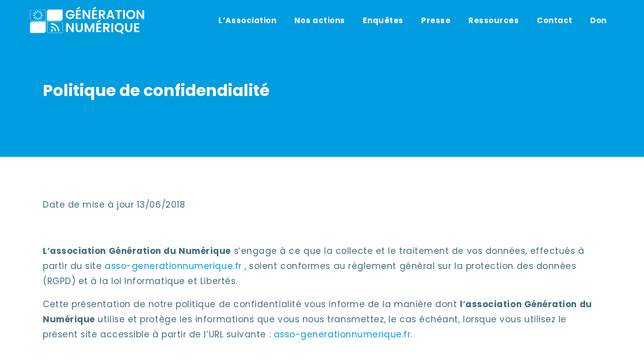

--- FILE ---
content_type: text/html; charset=UTF-8
request_url: https://asso-generationnumerique.fr/politique-de-confidendialite/
body_size: 12671
content:
<!doctype html>
<html lang="fr-FR">
<head>
    <meta charset="UTF-8">
    <meta name="viewport" content="width=device-width, initial-scale=1">
    <link rel="profile" href="http://gmpg.org/xfn/11">

    <title>Politique de confidendialité - Génération Numérique</title>
<link data-rocket-preload as="style" href="https://fonts.googleapis.com/css2?family=Poppins%3Aital%2Cwght%400%2C300%3B0%2C400%3B0%2C700%3B1%2C300%3B1%2C400&#038;ver=e54870dc50e4c5f89bf41850366d5a2d&#038;display=swap" rel="preload">
<link href="https://fonts.googleapis.com/css2?family=Poppins%3Aital%2Cwght%400%2C300%3B0%2C400%3B0%2C700%3B1%2C300%3B1%2C400&#038;ver=e54870dc50e4c5f89bf41850366d5a2d&#038;display=swap" media="print" onload="this.media=&#039;all&#039;" rel="stylesheet">
<noscript data-wpr-hosted-gf-parameters=""><link rel="stylesheet" href="https://fonts.googleapis.com/css2?family=Poppins%3Aital%2Cwght%400%2C300%3B0%2C400%3B0%2C700%3B1%2C300%3B1%2C400&#038;ver=e54870dc50e4c5f89bf41850366d5a2d&#038;display=swap"></noscript>

<meta name="description" content="Date de mise à jour 13/06/2018 &nbsp; L&#039;association Génération du Numérique s’engage à ce que la collecte et le traitement de vos données, effectués à partir du site asso-generationnumerique.fr , soient conformes au règlement général sur la protection des données (RGPD) et à la loi Informatique et Libertés. Cette présentation de…">
<meta name="robots" content="index, follow, max-snippet:-1, max-image-preview:large, max-video-preview:-1">
<link rel="canonical" href="https://asso-generationnumerique.fr/politique-de-confidendialite/">
<meta property="og:url" content="https://asso-generationnumerique.fr/politique-de-confidendialite/">
<meta property="og:site_name" content="Génération Numérique">
<meta property="og:locale" content="fr_FR">
<meta property="og:type" content="article">
<meta property="article:author" content="https://www.facebook.com/assogenerationnumerique">
<meta property="article:publisher" content="https://www.facebook.com/assogenerationnumerique">
<meta property="og:title" content="Politique de confidendialité - Génération Numérique">
<meta property="og:description" content="Date de mise à jour 13/06/2018 &nbsp; L&#039;association Génération du Numérique s’engage à ce que la collecte et le traitement de vos données, effectués à partir du site asso-generationnumerique.fr , soient conformes au règlement général sur la protection des données (RGPD) et à la loi Informatique et Libertés. Cette présentation de…">
<meta property="og:image" content="https://asso-generationnumerique.fr/wp-content/uploads/2025/01/favicon-gn.png">
<meta property="og:image:secure_url" content="https://asso-generationnumerique.fr/wp-content/uploads/2025/01/favicon-gn.png">
<meta property="og:image:width" content="68">
<meta property="og:image:height" content="68">
<meta name="twitter:card" content="summary">
<meta name="twitter:title" content="Politique de confidendialité - Génération Numérique">
<meta name="twitter:description" content="Date de mise à jour 13/06/2018 &nbsp; L&#039;association Génération du Numérique s’engage à ce que la collecte et le traitement de vos données, effectués à partir du site asso-generationnumerique.fr , soient conformes au règlement général sur la protection des données (RGPD) et à la loi Informatique et Libertés. Cette présentation de…">
<link rel='dns-prefetch' href='//fonts.googleapis.com' />
<link href='https://fonts.gstatic.com' crossorigin rel='preconnect' />
<link rel="alternate" title="oEmbed (JSON)" type="application/json+oembed" href="https://asso-generationnumerique.fr/wp-json/oembed/1.0/embed?url=https%3A%2F%2Fasso-generationnumerique.fr%2Fpolitique-de-confidendialite%2F" />
<link rel="alternate" title="oEmbed (XML)" type="text/xml+oembed" href="https://asso-generationnumerique.fr/wp-json/oembed/1.0/embed?url=https%3A%2F%2Fasso-generationnumerique.fr%2Fpolitique-de-confidendialite%2F&#038;format=xml" />
<style id='wp-img-auto-sizes-contain-inline-css' type='text/css'>
img:is([sizes=auto i],[sizes^="auto," i]){contain-intrinsic-size:3000px 1500px}
/*# sourceURL=wp-img-auto-sizes-contain-inline-css */
</style>
<link data-minify="1" rel='stylesheet' id='font-awesome-5-css' href='https://asso-generationnumerique.fr/wp-content/cache/min/1/wp-content/themes/shokola-bootstrap/vendor/fontawesome-pro-5.14.0-web/css/all.min.css?ver=1769179559'  media='all' />
<style id='wp-block-library-inline-css' type='text/css'>
:root{--wp-block-synced-color:#7a00df;--wp-block-synced-color--rgb:122,0,223;--wp-bound-block-color:var(--wp-block-synced-color);--wp-editor-canvas-background:#ddd;--wp-admin-theme-color:#007cba;--wp-admin-theme-color--rgb:0,124,186;--wp-admin-theme-color-darker-10:#006ba1;--wp-admin-theme-color-darker-10--rgb:0,107,160.5;--wp-admin-theme-color-darker-20:#005a87;--wp-admin-theme-color-darker-20--rgb:0,90,135;--wp-admin-border-width-focus:2px}@media (min-resolution:192dpi){:root{--wp-admin-border-width-focus:1.5px}}.wp-element-button{cursor:pointer}:root .has-very-light-gray-background-color{background-color:#eee}:root .has-very-dark-gray-background-color{background-color:#313131}:root .has-very-light-gray-color{color:#eee}:root .has-very-dark-gray-color{color:#313131}:root .has-vivid-green-cyan-to-vivid-cyan-blue-gradient-background{background:linear-gradient(135deg,#00d084,#0693e3)}:root .has-purple-crush-gradient-background{background:linear-gradient(135deg,#34e2e4,#4721fb 50%,#ab1dfe)}:root .has-hazy-dawn-gradient-background{background:linear-gradient(135deg,#faaca8,#dad0ec)}:root .has-subdued-olive-gradient-background{background:linear-gradient(135deg,#fafae1,#67a671)}:root .has-atomic-cream-gradient-background{background:linear-gradient(135deg,#fdd79a,#004a59)}:root .has-nightshade-gradient-background{background:linear-gradient(135deg,#330968,#31cdcf)}:root .has-midnight-gradient-background{background:linear-gradient(135deg,#020381,#2874fc)}:root{--wp--preset--font-size--normal:16px;--wp--preset--font-size--huge:42px}.has-regular-font-size{font-size:1em}.has-larger-font-size{font-size:2.625em}.has-normal-font-size{font-size:var(--wp--preset--font-size--normal)}.has-huge-font-size{font-size:var(--wp--preset--font-size--huge)}.has-text-align-center{text-align:center}.has-text-align-left{text-align:left}.has-text-align-right{text-align:right}.has-fit-text{white-space:nowrap!important}#end-resizable-editor-section{display:none}.aligncenter{clear:both}.items-justified-left{justify-content:flex-start}.items-justified-center{justify-content:center}.items-justified-right{justify-content:flex-end}.items-justified-space-between{justify-content:space-between}.screen-reader-text{border:0;clip-path:inset(50%);height:1px;margin:-1px;overflow:hidden;padding:0;position:absolute;width:1px;word-wrap:normal!important}.screen-reader-text:focus{background-color:#ddd;clip-path:none;color:#444;display:block;font-size:1em;height:auto;left:5px;line-height:normal;padding:15px 23px 14px;text-decoration:none;top:5px;width:auto;z-index:100000}html :where(.has-border-color){border-style:solid}html :where([style*=border-top-color]){border-top-style:solid}html :where([style*=border-right-color]){border-right-style:solid}html :where([style*=border-bottom-color]){border-bottom-style:solid}html :where([style*=border-left-color]){border-left-style:solid}html :where([style*=border-width]){border-style:solid}html :where([style*=border-top-width]){border-top-style:solid}html :where([style*=border-right-width]){border-right-style:solid}html :where([style*=border-bottom-width]){border-bottom-style:solid}html :where([style*=border-left-width]){border-left-style:solid}html :where(img[class*=wp-image-]){height:auto;max-width:100%}:where(figure){margin:0 0 1em}html :where(.is-position-sticky){--wp-admin--admin-bar--position-offset:var(--wp-admin--admin-bar--height,0px)}@media screen and (max-width:600px){html :where(.is-position-sticky){--wp-admin--admin-bar--position-offset:0px}}

/*# sourceURL=wp-block-library-inline-css */
</style><style id='global-styles-inline-css' type='text/css'>
:root{--wp--preset--aspect-ratio--square: 1;--wp--preset--aspect-ratio--4-3: 4/3;--wp--preset--aspect-ratio--3-4: 3/4;--wp--preset--aspect-ratio--3-2: 3/2;--wp--preset--aspect-ratio--2-3: 2/3;--wp--preset--aspect-ratio--16-9: 16/9;--wp--preset--aspect-ratio--9-16: 9/16;--wp--preset--color--black: #000000;--wp--preset--color--cyan-bluish-gray: #abb8c3;--wp--preset--color--white: #ffffff;--wp--preset--color--pale-pink: #f78da7;--wp--preset--color--vivid-red: #cf2e2e;--wp--preset--color--luminous-vivid-orange: #ff6900;--wp--preset--color--luminous-vivid-amber: #fcb900;--wp--preset--color--light-green-cyan: #7bdcb5;--wp--preset--color--vivid-green-cyan: #00d084;--wp--preset--color--pale-cyan-blue: #8ed1fc;--wp--preset--color--vivid-cyan-blue: #0693e3;--wp--preset--color--vivid-purple: #9b51e0;--wp--preset--gradient--vivid-cyan-blue-to-vivid-purple: linear-gradient(135deg,rgb(6,147,227) 0%,rgb(155,81,224) 100%);--wp--preset--gradient--light-green-cyan-to-vivid-green-cyan: linear-gradient(135deg,rgb(122,220,180) 0%,rgb(0,208,130) 100%);--wp--preset--gradient--luminous-vivid-amber-to-luminous-vivid-orange: linear-gradient(135deg,rgb(252,185,0) 0%,rgb(255,105,0) 100%);--wp--preset--gradient--luminous-vivid-orange-to-vivid-red: linear-gradient(135deg,rgb(255,105,0) 0%,rgb(207,46,46) 100%);--wp--preset--gradient--very-light-gray-to-cyan-bluish-gray: linear-gradient(135deg,rgb(238,238,238) 0%,rgb(169,184,195) 100%);--wp--preset--gradient--cool-to-warm-spectrum: linear-gradient(135deg,rgb(74,234,220) 0%,rgb(151,120,209) 20%,rgb(207,42,186) 40%,rgb(238,44,130) 60%,rgb(251,105,98) 80%,rgb(254,248,76) 100%);--wp--preset--gradient--blush-light-purple: linear-gradient(135deg,rgb(255,206,236) 0%,rgb(152,150,240) 100%);--wp--preset--gradient--blush-bordeaux: linear-gradient(135deg,rgb(254,205,165) 0%,rgb(254,45,45) 50%,rgb(107,0,62) 100%);--wp--preset--gradient--luminous-dusk: linear-gradient(135deg,rgb(255,203,112) 0%,rgb(199,81,192) 50%,rgb(65,88,208) 100%);--wp--preset--gradient--pale-ocean: linear-gradient(135deg,rgb(255,245,203) 0%,rgb(182,227,212) 50%,rgb(51,167,181) 100%);--wp--preset--gradient--electric-grass: linear-gradient(135deg,rgb(202,248,128) 0%,rgb(113,206,126) 100%);--wp--preset--gradient--midnight: linear-gradient(135deg,rgb(2,3,129) 0%,rgb(40,116,252) 100%);--wp--preset--font-size--small: 13px;--wp--preset--font-size--medium: 20px;--wp--preset--font-size--large: 36px;--wp--preset--font-size--x-large: 42px;--wp--preset--spacing--20: 0.44rem;--wp--preset--spacing--30: 0.67rem;--wp--preset--spacing--40: 1rem;--wp--preset--spacing--50: 1.5rem;--wp--preset--spacing--60: 2.25rem;--wp--preset--spacing--70: 3.38rem;--wp--preset--spacing--80: 5.06rem;--wp--preset--shadow--natural: 6px 6px 9px rgba(0, 0, 0, 0.2);--wp--preset--shadow--deep: 12px 12px 50px rgba(0, 0, 0, 0.4);--wp--preset--shadow--sharp: 6px 6px 0px rgba(0, 0, 0, 0.2);--wp--preset--shadow--outlined: 6px 6px 0px -3px rgb(255, 255, 255), 6px 6px rgb(0, 0, 0);--wp--preset--shadow--crisp: 6px 6px 0px rgb(0, 0, 0);}:where(.is-layout-flex){gap: 0.5em;}:where(.is-layout-grid){gap: 0.5em;}body .is-layout-flex{display: flex;}.is-layout-flex{flex-wrap: wrap;align-items: center;}.is-layout-flex > :is(*, div){margin: 0;}body .is-layout-grid{display: grid;}.is-layout-grid > :is(*, div){margin: 0;}:where(.wp-block-columns.is-layout-flex){gap: 2em;}:where(.wp-block-columns.is-layout-grid){gap: 2em;}:where(.wp-block-post-template.is-layout-flex){gap: 1.25em;}:where(.wp-block-post-template.is-layout-grid){gap: 1.25em;}.has-black-color{color: var(--wp--preset--color--black) !important;}.has-cyan-bluish-gray-color{color: var(--wp--preset--color--cyan-bluish-gray) !important;}.has-white-color{color: var(--wp--preset--color--white) !important;}.has-pale-pink-color{color: var(--wp--preset--color--pale-pink) !important;}.has-vivid-red-color{color: var(--wp--preset--color--vivid-red) !important;}.has-luminous-vivid-orange-color{color: var(--wp--preset--color--luminous-vivid-orange) !important;}.has-luminous-vivid-amber-color{color: var(--wp--preset--color--luminous-vivid-amber) !important;}.has-light-green-cyan-color{color: var(--wp--preset--color--light-green-cyan) !important;}.has-vivid-green-cyan-color{color: var(--wp--preset--color--vivid-green-cyan) !important;}.has-pale-cyan-blue-color{color: var(--wp--preset--color--pale-cyan-blue) !important;}.has-vivid-cyan-blue-color{color: var(--wp--preset--color--vivid-cyan-blue) !important;}.has-vivid-purple-color{color: var(--wp--preset--color--vivid-purple) !important;}.has-black-background-color{background-color: var(--wp--preset--color--black) !important;}.has-cyan-bluish-gray-background-color{background-color: var(--wp--preset--color--cyan-bluish-gray) !important;}.has-white-background-color{background-color: var(--wp--preset--color--white) !important;}.has-pale-pink-background-color{background-color: var(--wp--preset--color--pale-pink) !important;}.has-vivid-red-background-color{background-color: var(--wp--preset--color--vivid-red) !important;}.has-luminous-vivid-orange-background-color{background-color: var(--wp--preset--color--luminous-vivid-orange) !important;}.has-luminous-vivid-amber-background-color{background-color: var(--wp--preset--color--luminous-vivid-amber) !important;}.has-light-green-cyan-background-color{background-color: var(--wp--preset--color--light-green-cyan) !important;}.has-vivid-green-cyan-background-color{background-color: var(--wp--preset--color--vivid-green-cyan) !important;}.has-pale-cyan-blue-background-color{background-color: var(--wp--preset--color--pale-cyan-blue) !important;}.has-vivid-cyan-blue-background-color{background-color: var(--wp--preset--color--vivid-cyan-blue) !important;}.has-vivid-purple-background-color{background-color: var(--wp--preset--color--vivid-purple) !important;}.has-black-border-color{border-color: var(--wp--preset--color--black) !important;}.has-cyan-bluish-gray-border-color{border-color: var(--wp--preset--color--cyan-bluish-gray) !important;}.has-white-border-color{border-color: var(--wp--preset--color--white) !important;}.has-pale-pink-border-color{border-color: var(--wp--preset--color--pale-pink) !important;}.has-vivid-red-border-color{border-color: var(--wp--preset--color--vivid-red) !important;}.has-luminous-vivid-orange-border-color{border-color: var(--wp--preset--color--luminous-vivid-orange) !important;}.has-luminous-vivid-amber-border-color{border-color: var(--wp--preset--color--luminous-vivid-amber) !important;}.has-light-green-cyan-border-color{border-color: var(--wp--preset--color--light-green-cyan) !important;}.has-vivid-green-cyan-border-color{border-color: var(--wp--preset--color--vivid-green-cyan) !important;}.has-pale-cyan-blue-border-color{border-color: var(--wp--preset--color--pale-cyan-blue) !important;}.has-vivid-cyan-blue-border-color{border-color: var(--wp--preset--color--vivid-cyan-blue) !important;}.has-vivid-purple-border-color{border-color: var(--wp--preset--color--vivid-purple) !important;}.has-vivid-cyan-blue-to-vivid-purple-gradient-background{background: var(--wp--preset--gradient--vivid-cyan-blue-to-vivid-purple) !important;}.has-light-green-cyan-to-vivid-green-cyan-gradient-background{background: var(--wp--preset--gradient--light-green-cyan-to-vivid-green-cyan) !important;}.has-luminous-vivid-amber-to-luminous-vivid-orange-gradient-background{background: var(--wp--preset--gradient--luminous-vivid-amber-to-luminous-vivid-orange) !important;}.has-luminous-vivid-orange-to-vivid-red-gradient-background{background: var(--wp--preset--gradient--luminous-vivid-orange-to-vivid-red) !important;}.has-very-light-gray-to-cyan-bluish-gray-gradient-background{background: var(--wp--preset--gradient--very-light-gray-to-cyan-bluish-gray) !important;}.has-cool-to-warm-spectrum-gradient-background{background: var(--wp--preset--gradient--cool-to-warm-spectrum) !important;}.has-blush-light-purple-gradient-background{background: var(--wp--preset--gradient--blush-light-purple) !important;}.has-blush-bordeaux-gradient-background{background: var(--wp--preset--gradient--blush-bordeaux) !important;}.has-luminous-dusk-gradient-background{background: var(--wp--preset--gradient--luminous-dusk) !important;}.has-pale-ocean-gradient-background{background: var(--wp--preset--gradient--pale-ocean) !important;}.has-electric-grass-gradient-background{background: var(--wp--preset--gradient--electric-grass) !important;}.has-midnight-gradient-background{background: var(--wp--preset--gradient--midnight) !important;}.has-small-font-size{font-size: var(--wp--preset--font-size--small) !important;}.has-medium-font-size{font-size: var(--wp--preset--font-size--medium) !important;}.has-large-font-size{font-size: var(--wp--preset--font-size--large) !important;}.has-x-large-font-size{font-size: var(--wp--preset--font-size--x-large) !important;}
/*# sourceURL=global-styles-inline-css */
</style>

<style id='classic-theme-styles-inline-css' type='text/css'>
/*! This file is auto-generated */
.wp-block-button__link{color:#fff;background-color:#32373c;border-radius:9999px;box-shadow:none;text-decoration:none;padding:calc(.667em + 2px) calc(1.333em + 2px);font-size:1.125em}.wp-block-file__button{background:#32373c;color:#fff;text-decoration:none}
/*# sourceURL=/wp-includes/css/classic-themes.min.css */
</style>
<link rel='stylesheet' id='wp-components-css' href='https://asso-generationnumerique.fr/wp-includes/css/dist/components/style.min.css?ver=e54870dc50e4c5f89bf41850366d5a2d'  media='all' />
<link rel='stylesheet' id='wp-preferences-css' href='https://asso-generationnumerique.fr/wp-includes/css/dist/preferences/style.min.css?ver=e54870dc50e4c5f89bf41850366d5a2d'  media='all' />
<link rel='stylesheet' id='wp-block-editor-css' href='https://asso-generationnumerique.fr/wp-includes/css/dist/block-editor/style.min.css?ver=e54870dc50e4c5f89bf41850366d5a2d'  media='all' />
<link data-minify="1" rel='stylesheet' id='popup-maker-block-library-style-css' href='https://asso-generationnumerique.fr/wp-content/cache/min/1/wp-content/plugins/popup-maker/dist/packages/block-library-style.css?ver=1769179559'  media='all' />

<link data-minify="1" rel='stylesheet' id='bootstrapcss-css' href='https://asso-generationnumerique.fr/wp-content/cache/min/1/wp-content/themes/wp-theme-generationnumerique-2020/assets/css/bootstrap.css?ver=1769179559'  media='all' />
<link data-minify="1" rel='stylesheet' id='style-css' href='https://asso-generationnumerique.fr/wp-content/cache/min/1/wp-content/themes/wp-theme-generationnumerique-2020/style.css?ver=1769179559'  media='all' />
<link data-minify="1" rel='stylesheet' id='lightbox-master-css' href='https://asso-generationnumerique.fr/wp-content/cache/min/1/wp-content/themes/wp-theme-generationnumerique-2020/vendor/lightbox-master/dist/ekko-lightbox.css?ver=1769179559'  media='all' />
<link data-minify="1" rel='stylesheet' id='slick-css' href='https://asso-generationnumerique.fr/wp-content/cache/min/1/wp-content/themes/wp-theme-generationnumerique-2020/vendor/slick/slick.css?ver=1769179559'  media='all' />
<link data-minify="1" rel='stylesheet' id='slick-theme-css' href='https://asso-generationnumerique.fr/wp-content/cache/min/1/wp-content/themes/wp-theme-generationnumerique-2020/vendor/slick/slick-theme.css?ver=1769179559'  media='all' />
<link data-minify="1" rel='stylesheet' id='shokola_bootstrap-videos-style-css' href='https://asso-generationnumerique.fr/wp-content/cache/min/1/wp-content/themes/shokola-bootstrap/assets/css/videos.css?ver=1769179559'  media='all' />
<script  src="https://asso-generationnumerique.fr/wp-content/themes/shokola-bootstrap/vendor/jquery-1.12.4/js/jquery.min.js?ver=1.12.4" id="jquery-js"></script>



<script type="text/javascript" id="pys-js-extra">
/* <![CDATA[ */
var pysOptions = {"staticEvents":{"facebook":{"init_event":[{"delay":0,"type":"static","ajaxFire":false,"name":"PageView","pixelIds":["608650484551935"],"eventID":"413833d3-21ab-44c1-8990-37b42bd9e68a","params":{"page_title":"Politique de confidendialit\u00e9","post_type":"page","post_id":100,"plugin":"PixelYourSite","user_role":"guest","event_url":"asso-generationnumerique.fr/politique-de-confidendialite/"},"e_id":"init_event","ids":[],"hasTimeWindow":false,"timeWindow":0,"woo_order":"","edd_order":""}]}},"dynamicEvents":{"automatic_event_form":{"facebook":{"delay":0,"type":"dyn","name":"Form","pixelIds":["608650484551935"],"eventID":"5cd5e1d9-b5e2-4b4c-8bc3-b35e1dd6b8ee","params":{"page_title":"Politique de confidendialit\u00e9","post_type":"page","post_id":100,"plugin":"PixelYourSite","user_role":"guest","event_url":"asso-generationnumerique.fr/politique-de-confidendialite/"},"e_id":"automatic_event_form","ids":[],"hasTimeWindow":false,"timeWindow":0,"woo_order":"","edd_order":""}},"automatic_event_download":{"facebook":{"delay":0,"type":"dyn","name":"Download","extensions":["","doc","exe","js","pdf","ppt","tgz","zip","xls"],"pixelIds":["608650484551935"],"eventID":"1551879c-de6a-4464-a751-6e74ce38903e","params":{"page_title":"Politique de confidendialit\u00e9","post_type":"page","post_id":100,"plugin":"PixelYourSite","user_role":"guest","event_url":"asso-generationnumerique.fr/politique-de-confidendialite/"},"e_id":"automatic_event_download","ids":[],"hasTimeWindow":false,"timeWindow":0,"woo_order":"","edd_order":""}},"automatic_event_comment":{"facebook":{"delay":0,"type":"dyn","name":"Comment","pixelIds":["608650484551935"],"eventID":"4a3437f9-7d37-46a1-beea-06a87f9fe590","params":{"page_title":"Politique de confidendialit\u00e9","post_type":"page","post_id":100,"plugin":"PixelYourSite","user_role":"guest","event_url":"asso-generationnumerique.fr/politique-de-confidendialite/"},"e_id":"automatic_event_comment","ids":[],"hasTimeWindow":false,"timeWindow":0,"woo_order":"","edd_order":""}},"automatic_event_scroll":{"facebook":{"delay":0,"type":"dyn","name":"PageScroll","scroll_percent":30,"pixelIds":["608650484551935"],"eventID":"7bbaa35e-998d-4342-9b15-268575fb4d5e","params":{"page_title":"Politique de confidendialit\u00e9","post_type":"page","post_id":100,"plugin":"PixelYourSite","user_role":"guest","event_url":"asso-generationnumerique.fr/politique-de-confidendialite/"},"e_id":"automatic_event_scroll","ids":[],"hasTimeWindow":false,"timeWindow":0,"woo_order":"","edd_order":""}},"automatic_event_time_on_page":{"facebook":{"delay":0,"type":"dyn","name":"TimeOnPage","time_on_page":30,"pixelIds":["608650484551935"],"eventID":"e49063ac-65c8-44ce-b90d-391f1f9064fc","params":{"page_title":"Politique de confidendialit\u00e9","post_type":"page","post_id":100,"plugin":"PixelYourSite","user_role":"guest","event_url":"asso-generationnumerique.fr/politique-de-confidendialite/"},"e_id":"automatic_event_time_on_page","ids":[],"hasTimeWindow":false,"timeWindow":0,"woo_order":"","edd_order":""}}},"triggerEvents":[],"triggerEventTypes":[],"facebook":{"pixelIds":["608650484551935"],"advancedMatching":{"external_id":"deabddacbfbdeccccbbefdcfcbec"},"advancedMatchingEnabled":true,"removeMetadata":false,"wooVariableAsSimple":false,"serverApiEnabled":true,"wooCRSendFromServer":false,"send_external_id":null,"enabled_medical":false,"do_not_track_medical_param":["event_url","post_title","page_title","landing_page","content_name","categories","category_name","tags"],"meta_ldu":false},"debug":"1","siteUrl":"https://asso-generationnumerique.fr","ajaxUrl":"https://asso-generationnumerique.fr/wp-admin/admin-ajax.php","ajax_event":"7b341eeab1","enable_remove_download_url_param":"1","cookie_duration":"7","last_visit_duration":"60","enable_success_send_form":"","ajaxForServerEvent":"1","ajaxForServerStaticEvent":"1","useSendBeacon":"1","send_external_id":"1","external_id_expire":"180","track_cookie_for_subdomains":"1","google_consent_mode":"1","gdpr":{"ajax_enabled":true,"all_disabled_by_api":false,"facebook_disabled_by_api":false,"analytics_disabled_by_api":false,"google_ads_disabled_by_api":false,"pinterest_disabled_by_api":false,"bing_disabled_by_api":false,"reddit_disabled_by_api":false,"externalID_disabled_by_api":false,"facebook_prior_consent_enabled":true,"analytics_prior_consent_enabled":true,"google_ads_prior_consent_enabled":null,"pinterest_prior_consent_enabled":true,"bing_prior_consent_enabled":true,"cookiebot_integration_enabled":false,"cookiebot_facebook_consent_category":"marketing","cookiebot_analytics_consent_category":"statistics","cookiebot_tiktok_consent_category":"marketing","cookiebot_google_ads_consent_category":"marketing","cookiebot_pinterest_consent_category":"marketing","cookiebot_bing_consent_category":"marketing","consent_magic_integration_enabled":false,"real_cookie_banner_integration_enabled":false,"cookie_notice_integration_enabled":false,"cookie_law_info_integration_enabled":true,"analytics_storage":{"enabled":true,"value":"granted","filter":false},"ad_storage":{"enabled":true,"value":"granted","filter":false},"ad_user_data":{"enabled":true,"value":"granted","filter":false},"ad_personalization":{"enabled":true,"value":"granted","filter":false}},"cookie":{"disabled_all_cookie":false,"disabled_start_session_cookie":false,"disabled_advanced_form_data_cookie":false,"disabled_landing_page_cookie":false,"disabled_first_visit_cookie":false,"disabled_trafficsource_cookie":false,"disabled_utmTerms_cookie":false,"disabled_utmId_cookie":false},"tracking_analytics":{"TrafficSource":"direct","TrafficLanding":"undefined","TrafficUtms":[],"TrafficUtmsId":[]},"GATags":{"ga_datalayer_type":"default","ga_datalayer_name":"dataLayerPYS"},"woo":{"enabled":false},"edd":{"enabled":false},"cache_bypass":"1769248109"};
//# sourceURL=pys-js-extra
/* ]]> */
</script>

<link rel="https://api.w.org/" href="https://asso-generationnumerique.fr/wp-json/" /><link rel="alternate" title="JSON" type="application/json" href="https://asso-generationnumerique.fr/wp-json/wp/v2/pages/100" />
<!-- Meta Pixel Code -->
<script type='text/javascript'>
!function(f,b,e,v,n,t,s){if(f.fbq)return;n=f.fbq=function(){n.callMethod?
n.callMethod.apply(n,arguments):n.queue.push(arguments)};if(!f._fbq)f._fbq=n;
n.push=n;n.loaded=!0;n.version='2.0';n.queue=[];t=b.createElement(e);t.async=!0;
t.src=v;s=b.getElementsByTagName(e)[0];s.parentNode.insertBefore(t,s)}(window,
document,'script','https://connect.facebook.net/en_US/fbevents.js');
</script>
<!-- End Meta Pixel Code -->
<style type="text/css">.recentcomments a{display:inline !important;padding:0 !important;margin:0 !important;}</style><link rel="icon" href="https://asso-generationnumerique.fr/wp-content/uploads/2025/01/favicon-gn.png" sizes="32x32" />
<link rel="icon" href="https://asso-generationnumerique.fr/wp-content/uploads/2025/01/favicon-gn.png" sizes="192x192" />
<link rel="apple-touch-icon" href="https://asso-generationnumerique.fr/wp-content/uploads/2025/01/favicon-gn.png" />
<meta name="msapplication-TileImage" content="https://asso-generationnumerique.fr/wp-content/uploads/2025/01/favicon-gn.png" />
<noscript><style id="rocket-lazyload-nojs-css">.rll-youtube-player, [data-lazy-src]{display:none !important;}</style></noscript><meta name="generator" content="WP Rocket 3.20.2" data-wpr-features="wpr_defer_js wpr_minify_concatenate_js wpr_lazyload_images wpr_lazyload_iframes wpr_minify_css wpr_desktop" /></head>

<body class="wp-singular page-template-default page page-id-100 wp-custom-logo wp-theme-shokola-bootstrap wp-child-theme-wp-theme-generationnumerique-2020 page-politique-de-confidendialite">

        <div data-rocket-location-hash="5f98791bb0f55a2b926ea702f9cdacab" class="menu-wrap">
        <nav class="menu-canvas">

            <div class="menu-mobile">

                                <ul id="primary-menu" class="navbar-nav"><li itemscope="itemscope" itemtype="https://www.schema.org/SiteNavigationElement" id="menu-item-272" class="menu-item menu-item-type-post_type menu-item-object-page menu-item-has-children dropdown menu-item-272 nav-item nav-item"><a title="L&#039;Association" href="#collapse_menu-item-dropdown-272" data-toggle="collapse" class="nav-link" id="menu-item-dropdown-272">L&#039;Association</a>
<ul class="collapse-menu collapse" aria-labelledby="menu-item-dropdown-272" id="collapse_menu-item-dropdown-272" role="menu">
	<li itemscope="itemscope" itemtype="https://www.schema.org/SiteNavigationElement" id="menu-item-1111" class="menu-item menu-item-type-post_type menu-item-object-page menu-item-1111 nav-item nav-item"><a title="Présentation de l&#039;association" href="https://asso-generationnumerique.fr/association/" class="nav-link">Présentation de l&#039;association</a></li>
	<li itemscope="itemscope" itemtype="https://www.schema.org/SiteNavigationElement" id="menu-item-1108" class="menu-item menu-item-type-post_type menu-item-object-page menu-item-1108 nav-item nav-item"><a title="Candidature spontanée" href="https://asso-generationnumerique.fr/candidature-spontanee/" class="nav-link">Candidature spontanée</a></li>
</ul>
</li>
<li itemscope="itemscope" itemtype="https://www.schema.org/SiteNavigationElement" id="menu-item-35" class="menu-actions menu-item menu-item-type-post_type menu-item-object-page menu-item-has-children dropdown menu-item-35 nav-item nav-item"><a title="Nos actions" href="#collapse_menu-item-dropdown-35" data-toggle="collapse" class="nav-link" id="menu-item-dropdown-35">Nos actions</a>
<ul class="collapse-menu collapse" aria-labelledby="menu-item-dropdown-35" id="collapse_menu-item-dropdown-35" role="menu">
	<li itemscope="itemscope" itemtype="https://www.schema.org/SiteNavigationElement" id="menu-item-542" class="menu-themes menu-item menu-item-type-custom menu-item-object-custom menu-item-has-children dropdown menu-item-542 nav-item nav-item"><a title="Par thème :" href="#collapse_menu-item-dropdown-542" data-toggle="collapse" class="nav-link" id="menu-item-dropdown-542">Par thème :</a>
	<ul class="collapse-menu collapse" aria-labelledby="menu-item-dropdown-542" id="collapse_menu-item-dropdown-542" role="menu">
		<li itemscope="itemscope" itemtype="https://www.schema.org/SiteNavigationElement" id="menu-item-18" class="themes menu-item menu-item-type-taxonomy menu-item-object-theme menu-item-18 nav-item nav-item"><a title="INTERNET &amp; LES RESEAUX SOCIAUX (Harcèlement)" href="https://asso-generationnumerique.fr/theme/internet-les-reseaux-sociaux/" class="nav-link">INTERNET &amp; LES RESEAUX SOCIAUX (Harcèlement)</a></li>
		<li itemscope="itemscope" itemtype="https://www.schema.org/SiteNavigationElement" id="menu-item-29" class="menu-item menu-item-type-taxonomy menu-item-object-theme menu-item-29 nav-item nav-item"><a title="EGALITE, GENRE ET STEREOTYPES 2.0" href="https://asso-generationnumerique.fr/theme/legalite-fille-garcon/" class="nav-link">EGALITE, GENRE ET STEREOTYPES 2.0</a></li>
		<li itemscope="itemscope" itemtype="https://www.schema.org/SiteNavigationElement" id="menu-item-30" class="menu-item menu-item-type-taxonomy menu-item-object-theme menu-item-30 nav-item nav-item"><a title="LUTTER CONTRE LA DESINFORMATION" href="https://asso-generationnumerique.fr/theme/lutter-contre-la-desinformation/" class="nav-link">LUTTER CONTRE LA DESINFORMATION</a></li>
	</ul>
</li>
	<li itemscope="itemscope" itemtype="https://www.schema.org/SiteNavigationElement" id="menu-item-543" class="menu-niveaux menu-item menu-item-type-custom menu-item-object-custom menu-item-has-children dropdown menu-item-543 nav-item nav-item"><a title="Par niveau :" href="#collapse_menu-item-dropdown-543" data-toggle="collapse" class="nav-link" id="menu-item-dropdown-543">Par niveau :</a>
	<ul class="collapse-menu collapse" aria-labelledby="menu-item-dropdown-543" id="collapse_menu-item-dropdown-543" role="menu">
		<li itemscope="itemscope" itemtype="https://www.schema.org/SiteNavigationElement" id="menu-item-43" class="menu-item menu-item-type-taxonomy menu-item-object-niveau menu-item-43 nav-item nav-item"><a title="Ce2" href="https://asso-generationnumerique.fr/niveau/ce2/" class="nav-link">Ce2</a></li>
		<li itemscope="itemscope" itemtype="https://www.schema.org/SiteNavigationElement" id="menu-item-44" class="menu-item menu-item-type-taxonomy menu-item-object-niveau menu-item-44 nav-item nav-item"><a title="Cm1" href="https://asso-generationnumerique.fr/niveau/cm1/" class="nav-link">Cm1</a></li>
		<li itemscope="itemscope" itemtype="https://www.schema.org/SiteNavigationElement" id="menu-item-544" class="menu-item menu-item-type-taxonomy menu-item-object-niveau menu-item-544 nav-item nav-item"><a title="Cm2" href="https://asso-generationnumerique.fr/niveau/cm2/" class="nav-link">Cm2</a></li>
		<li itemscope="itemscope" itemtype="https://www.schema.org/SiteNavigationElement" id="menu-item-24" class="menu-item menu-item-type-taxonomy menu-item-object-niveau menu-item-24 nav-item nav-item"><a title="6ème" href="https://asso-generationnumerique.fr/niveau/6eme/" class="nav-link">6ème</a></li>
		<li itemscope="itemscope" itemtype="https://www.schema.org/SiteNavigationElement" id="menu-item-23" class="menu-item menu-item-type-taxonomy menu-item-object-niveau menu-item-23 nav-item nav-item"><a title="5ème" href="https://asso-generationnumerique.fr/niveau/5eme/" class="nav-link">5ème</a></li>
		<li itemscope="itemscope" itemtype="https://www.schema.org/SiteNavigationElement" id="menu-item-22" class="menu-item menu-item-type-taxonomy menu-item-object-niveau menu-item-22 nav-item nav-item"><a title="4ème" href="https://asso-generationnumerique.fr/niveau/4eme/" class="nav-link">4ème</a></li>
		<li itemscope="itemscope" itemtype="https://www.schema.org/SiteNavigationElement" id="menu-item-21" class="menu-item menu-item-type-taxonomy menu-item-object-niveau menu-item-21 nav-item nav-item"><a title="3ème" href="https://asso-generationnumerique.fr/niveau/3eme/" class="nav-link">3ème</a></li>
		<li itemscope="itemscope" itemtype="https://www.schema.org/SiteNavigationElement" id="menu-item-20" class="menu-item menu-item-type-taxonomy menu-item-object-niveau menu-item-20 nav-item nav-item"><a title="2nde" href="https://asso-generationnumerique.fr/niveau/2nde/" class="nav-link">2nde</a></li>
		<li itemscope="itemscope" itemtype="https://www.schema.org/SiteNavigationElement" id="menu-item-19" class="niveaux menu-item menu-item-type-taxonomy menu-item-object-niveau menu-item-19 nav-item nav-item"><a title="1ère" href="https://asso-generationnumerique.fr/niveau/1ere/" class="nav-link">1ère</a></li>
		<li itemscope="itemscope" itemtype="https://www.schema.org/SiteNavigationElement" id="menu-item-46" class="menu-item menu-item-type-taxonomy menu-item-object-niveau menu-item-46 nav-item nav-item"><a title="Terminale" href="https://asso-generationnumerique.fr/niveau/terminale/" class="nav-link">Terminale</a></li>
	</ul>
</li>
	<li itemscope="itemscope" itemtype="https://www.schema.org/SiteNavigationElement" id="menu-item-541" class="toutesnosactions menu-item menu-item-type-post_type menu-item-object-actions menu-item-541 nav-item nav-item"><a title="Nos actions pour les adultes" href="https://asso-generationnumerique.fr/actions/nos-actions-pour-les-adultes/" class="nav-link">Nos actions pour les adultes</a></li>
</ul>
</li>
<li itemscope="itemscope" itemtype="https://www.schema.org/SiteNavigationElement" id="menu-item-129" class="menu-item menu-item-type-post_type menu-item-object-page menu-item-129 nav-item nav-item"><a title="Enquêtes" href="https://asso-generationnumerique.fr/enquetes/" class="nav-link">Enquêtes</a></li>
<li itemscope="itemscope" itemtype="https://www.schema.org/SiteNavigationElement" id="menu-item-175" class="menu-item menu-item-type-post_type menu-item-object-page menu-item-175 nav-item nav-item"><a title="Presse" href="https://asso-generationnumerique.fr/presse/" class="nav-link">Presse</a></li>
<li itemscope="itemscope" itemtype="https://www.schema.org/SiteNavigationElement" id="menu-item-562" class="menu-item menu-item-type-post_type menu-item-object-page menu-item-562 nav-item nav-item"><a title="Ressources" href="https://asso-generationnumerique.fr/ressources/" class="nav-link">Ressources</a></li>
<li itemscope="itemscope" itemtype="https://www.schema.org/SiteNavigationElement" id="menu-item-211" class="menu-item menu-item-type-post_type menu-item-object-page menu-item-211 nav-item nav-item"><a title="Contact" href="https://asso-generationnumerique.fr/contact/" class="nav-link">Contact</a></li>
<li itemscope="itemscope" itemtype="https://www.schema.org/SiteNavigationElement" id="menu-item-1388" class="menu-item menu-item-type-custom menu-item-object-custom menu-item-1388 nav-item nav-item"><a title="Don" target="_blank" href="https://www.helloasso.com/associations/association-generation-numerique/formulaires/2" class="nav-link">Don</a></li>
</ul>
            </div>
        </nav>
        <button class="close-button" id="close-button">Close Menu</button>
        <div data-rocket-location-hash="49327308fcc283aa3d0b86fc4263bf72" class="morph-shape" id="morph-shape" data-morph-open="M-1,0h101c0,0,0-1,0,395c0,404,0,405,0,405H-1V0z">
            <svg xmlns="http://www.w3.org/2000/svg" width="100%" height="100%" viewBox="0 0 100 800" preserveAspectRatio="none">
                <path d="M-1,0h101c0,0-97.833,153.603-97.833,396.167C2.167,627.579,100,800,100,800H-1V0z"/>
            </svg>
        </div>
    </div>

    <header data-rocket-location-hash="d553868f1242bb2966b7de0ca8a813e2" id="header_site " class="site-header fixed-top">
        <div data-rocket-location-hash="1373aa950f6a23db078dba38548083f7" class="container-fluid">
            <div data-rocket-location-hash="8c192a2feeee429d0ad0a5befe22fb66" class="row lg-align-items-end">
                <div class="col-9 col-lg-3">
                    <a href="https://asso-generationnumerique.fr/" class="custom-logo-link" rel="home"><img src="data:image/svg+xml,%3Csvg%20xmlns='http://www.w3.org/2000/svg'%20viewBox='0%200%200%200'%3E%3C/svg%3E" class="custom-logo" alt="Génération Numérique" decoding="async" data-lazy-src="https://asso-generationnumerique.fr/wp-content/uploads/2020/08/logo-gn.svg" /><noscript><img src="https://asso-generationnumerique.fr/wp-content/uploads/2020/08/logo-gn.svg" class="custom-logo" alt="Génération Numérique" decoding="async" /></noscript></a>                </div>

                                <div class="d-none d-lg-block col-lg-9">
                    <ul id="primary-menu" class="menu-desktop"><li class="menu-item menu-item-type-post_type menu-item-object-page menu-item-has-children menu-item-272 nav-item"><a href="https://asso-generationnumerique.fr/association/" class="nav-link">L&rsquo;Association</a>
<ul class="sub-menu">
	<li class="menu-item menu-item-type-post_type menu-item-object-page menu-item-1111 nav-item"><a href="https://asso-generationnumerique.fr/association/" class="nav-link">Présentation de l&rsquo;association</a></li>
	<li class="menu-item menu-item-type-post_type menu-item-object-page menu-item-1108 nav-item"><a href="https://asso-generationnumerique.fr/candidature-spontanee/" class="nav-link">Candidature spontanée</a></li>
</ul>
</li>
<li class="menu-actions menu-item menu-item-type-post_type menu-item-object-page menu-item-has-children menu-item-35 nav-item"><a href="https://asso-generationnumerique.fr/nos-actions/" class="nav-link">Nos actions</a>
<ul class="sub-menu">
	<li class="menu-themes menu-item menu-item-type-custom menu-item-object-custom menu-item-has-children menu-item-542 nav-item"><a href="#" class="nav-link">Par thème :</a>
	<ul class="sub-menu">
		<li class="themes menu-item menu-item-type-taxonomy menu-item-object-theme menu-item-18 nav-item"><a href="https://asso-generationnumerique.fr/theme/internet-les-reseaux-sociaux/" class="nav-link">INTERNET &amp; LES RESEAUX SOCIAUX (Harcèlement)</a></li>
		<li class="menu-item menu-item-type-taxonomy menu-item-object-theme menu-item-29 nav-item"><a href="https://asso-generationnumerique.fr/theme/legalite-fille-garcon/" class="nav-link">EGALITE, GENRE ET STEREOTYPES 2.0</a></li>
		<li class="menu-item menu-item-type-taxonomy menu-item-object-theme menu-item-30 nav-item"><a href="https://asso-generationnumerique.fr/theme/lutter-contre-la-desinformation/" class="nav-link">LUTTER CONTRE LA DESINFORMATION</a></li>
	</ul>
</li>
	<li class="menu-niveaux menu-item menu-item-type-custom menu-item-object-custom menu-item-has-children menu-item-543 nav-item"><a href="#" class="nav-link">Par niveau :</a>
	<ul class="sub-menu">
		<li class="menu-item menu-item-type-taxonomy menu-item-object-niveau menu-item-43 nav-item"><a href="https://asso-generationnumerique.fr/niveau/ce2/" class="nav-link">Ce2</a></li>
		<li class="menu-item menu-item-type-taxonomy menu-item-object-niveau menu-item-44 nav-item"><a href="https://asso-generationnumerique.fr/niveau/cm1/" class="nav-link">Cm1</a></li>
		<li class="menu-item menu-item-type-taxonomy menu-item-object-niveau menu-item-544 nav-item"><a href="https://asso-generationnumerique.fr/niveau/cm2/" class="nav-link">Cm2</a></li>
		<li class="menu-item menu-item-type-taxonomy menu-item-object-niveau menu-item-24 nav-item"><a href="https://asso-generationnumerique.fr/niveau/6eme/" class="nav-link">6ème</a></li>
		<li class="menu-item menu-item-type-taxonomy menu-item-object-niveau menu-item-23 nav-item"><a href="https://asso-generationnumerique.fr/niveau/5eme/" class="nav-link">5ème</a></li>
		<li class="menu-item menu-item-type-taxonomy menu-item-object-niveau menu-item-22 nav-item"><a href="https://asso-generationnumerique.fr/niveau/4eme/" class="nav-link">4ème</a></li>
		<li class="menu-item menu-item-type-taxonomy menu-item-object-niveau menu-item-21 nav-item"><a href="https://asso-generationnumerique.fr/niveau/3eme/" class="nav-link">3ème</a></li>
		<li class="menu-item menu-item-type-taxonomy menu-item-object-niveau menu-item-20 nav-item"><a href="https://asso-generationnumerique.fr/niveau/2nde/" class="nav-link">2nde</a></li>
		<li class="niveaux menu-item menu-item-type-taxonomy menu-item-object-niveau menu-item-19 nav-item"><a href="https://asso-generationnumerique.fr/niveau/1ere/" class="nav-link">1ère</a></li>
		<li class="menu-item menu-item-type-taxonomy menu-item-object-niveau menu-item-46 nav-item"><a href="https://asso-generationnumerique.fr/niveau/terminale/" class="nav-link">Terminale</a></li>
	</ul>
</li>
	<li class="toutesnosactions menu-item menu-item-type-post_type menu-item-object-actions menu-item-541 nav-item"><a href="https://asso-generationnumerique.fr/actions/nos-actions-pour-les-adultes/" class="nav-link">Nos actions pour les adultes</a></li>
</ul>
</li>
<li class="menu-item menu-item-type-post_type menu-item-object-page menu-item-129 nav-item"><a href="https://asso-generationnumerique.fr/enquetes/" class="nav-link">Enquêtes</a></li>
<li class="menu-item menu-item-type-post_type menu-item-object-page menu-item-175 nav-item"><a href="https://asso-generationnumerique.fr/presse/" class="nav-link">Presse</a></li>
<li class="menu-item menu-item-type-post_type menu-item-object-page menu-item-562 nav-item"><a href="https://asso-generationnumerique.fr/ressources/" class="nav-link">Ressources</a></li>
<li class="menu-item menu-item-type-post_type menu-item-object-page menu-item-211 nav-item"><a href="https://asso-generationnumerique.fr/contact/" class="nav-link">Contact</a></li>
<li class="menu-item menu-item-type-custom menu-item-object-custom menu-item-1388 nav-item"><a target="_blank" href="https://www.helloasso.com/associations/association-generation-numerique/formulaires/2" class="nav-link">Don</a></li>
</ul>                </div>
                                <div class="d-block d-lg-none col-3 text-center">

                    <button id="open-button" class="btn-menu" type="button">
                        <i class="far fa-bars"></i>
                        <i class="far fa-times"></i>
                        <span>Menu</span>
                        <span>Fermer</span>
                    </button>

                </div>

            </div>
        </div>
</header>


<div data-rocket-location-hash="c5124da4c72e593ec710de6e1d0932ee" class="content-wrap">
    <div data-rocket-location-hash="4a0e64dfa20162d817573afaf69c4c6d" class="content">

<section data-rocket-location-hash="aa1103421e78f417f773b9f6b1088448" class="pad-top-80 pad-bot-80 bg--blue">
	<div class="container">
		<div class="row">
            <div class="col">
                <h1 class="color--white">Politique de confidendialité</h1>
            </div>
		</div>
	</div>
</section>
<section data-rocket-location-hash="9f850230e70dad29490b257ccfc5f147" class="pad-top-80 bg--white">
	<div class="container">
		<div class="row">
			<div class="col"><p><span style="font-weight: 400;">Date de mise à jour </span><span style="font-weight: 400;">13/06/2018</span></p>
<p>&nbsp;</p>
<p><span style="font-weight: 400;"><strong>L&rsquo;association Génération du Numérique</strong> s’engage à ce que la collecte et le traitement de vos données, effectués à partir du site <a href="https://asso-generationnumerique.fr">asso-generationnumerique.fr</a> , soient conformes au règlement général sur la protection des données (RGPD) et à la loi Informatique et Libertés.</span></p>
<p><span style="font-weight: 400;">Cette présentation de notre politique de confidentialité vous informe de la manière dont <strong>l&rsquo;association Génération du Numérique</strong> utilise et protège les informations que vous nous transmettez, le cas échéant, lorsque vous utilisez le présent site accessible à partir de l’URL suivante : <a href="https://asso-generationnumerique.fr">asso-generationnumerique.fr</a>.</span></p>
<p>&nbsp;</p>
<h2><span style="font-weight: 400;">DONNÉES PERSONNELLES</span></h2>
<p><span style="font-weight: 400;">Chaque formulaire ou téléservice limite la collecte des données personnelles au strict nécessaire (minimisation des données) et indique notamment :</span></p>
<ul>
<li style="font-weight: 400;"><span style="font-weight: 400;">quels sont les objectifs du recueil de ces données (finalités) ;</span></li>
<li style="font-weight: 400;"><span style="font-weight: 400;">si ces données sont obligatoires ou facultatives pour la gestion de votre demande ;</span></li>
<li style="font-weight: 400;"><span style="font-weight: 400;">qui pourra en prendre connaissance (</span><span style="font-weight: 400;">uniquement <strong>l&rsquo;association Génération du Numérique</strong>en principe, sauf précision dans le formulaire lorsqu&rsquo;une transmission à un tiers est nécessaire à la gestion de votre demande</span><span style="font-weight: 400;">) ;</span></li>
<li style="font-weight: 400;"><a href="https://www.cnil.fr/fr/comprendre-vos-droits"><span style="font-weight: 400;">vos droits Informatique et Libertés</span></a><span style="font-weight: 400;"> et la façon de les exercer auprès de la CNIL.</span></li>
</ul>
<p><span style="font-weight: 400;">Les données personnelles recueillies dans le cadre des services proposés sur <a href="https://asso-generationnumerique.fr">asso-generationnumerique.fr</a>  sont traitées selon des protocoles sécurisés et permettent à <strong>l&rsquo;association Génération du Numérique</strong> de gérer les demandes reçues dans ses applications informatiques.</span></p>
<p><span style="font-weight: 400;">Pour toute information ou exercice de vos droits Informatique et Libertés sur les traitements de données personnelles gérés par <strong>l&rsquo;association Génération du Numérique</strong>, vous pouvez contacter (son délégué à la protection des données (DPO) / son responsable des données personnelles)  par ce formulaire : <a href="https://asso-generationnumerique.fr/contact/">Page de contact</a></span></p>
<p><span style="font-weight: 400;">OU </span></p>
<p>contactez nous par cette adresse info@asso-generationnumerique.org ou par courrier signé accompagné de la copie d’un titre d’identité à l&rsquo;adresse suivante :</p>
<ul>
<li style="font-weight: 400;">63 bis, rue de la Tombe Issoire</li>
<li style="font-weight: 400;">75014 Paris</li>
<li style="font-weight: 400;">09 72 56 75 97 (n° non surtaxé)</li>
</ul>
<p>&nbsp;</p>
<h2><span style="font-weight: 400;">DURÉE DE CONSERVATION</span></h2>
<p><span style="font-weight: 400;">Pour satisfaire à ses obligations légales ou afin de disposer des éléments nécessaires pour faire valoir ses droits, <strong>l&rsquo;association Génération du Numérique</strong> pourra archiver les données dans les conditions prévues par la réglementation.</span></p>
<ul>
<li>Envoi d’un message par le formulaire de contact : 3 ans</li>
</ul>
<p>&nbsp;</p>
<h2><span style="font-weight: 400;">DÉLAI DE RÉPONSE</span></h2>
<p><span style="font-weight: 400;"><strong>L&rsquo;association Génération du Numérique</strong> s’engage à répondre à votre demande d’accès, de rectification ou d’opposition ou toute autre demande complémentaire d’informations dans un délai raisonnable qui ne saurait dépasser 1 mois à compter de la réception de votre demande.</span></p>
<h2></h2>
<h2><span style="font-weight: 400;">PLAINTE AUPRÈS DE L’AUTORITÉ COMPÉTENTE</span></h2>
<p><span style="font-weight: 400;">Si vous considérez que <strong>l&rsquo;association Génération du Numérique</strong> ne respecte pas ses obligations au regard de vos Informations Personnelles, vous pouvez adresser une plainte ou une demande auprès de l’autorité compétente. En France, l’autorité compétente est la CNIL à laquelle vous pouvez adresser une demande par voie électronique en cliquant sur le lien suivant : </span><a href="https://www.cnil.fr/fr/plaintes/internet"><span style="font-weight: 400;">https://www.cnil.fr/fr/plaintes/internet</span></a><span style="font-weight: 400;">.</span></p>
</div>
		</div>
	</div>
</section>




<footer data-rocket-location-hash="8a4ef50742cf3456f9db6425e16930dc">
    <div class="barre-contacteznous">
        <div class="container">
            <div class="row align-items-center">
                <div class="col-md-7"><h2 class="h2 text-center text-sm-left my-3 my-sm-0">Vous souhaitez une intervention dans votre établissement ?</h2></div>
                <div class="col-md-5 my-sm-3 text-sm-right text-center"><a class="cta cta2 cta-contacteznous" href="https://asso-generationnumerique.fr/contact/">Contactez-nous</a></div>
            </div>
        </div>
    </div>
    <div class="border-light pb-5">
        <div class="container">
            <div class="row">
                <div class="col-12 d-flex partenaires flex-wrap justify-content-around pt-5 align-items-center">
                    <div><img
                                src="data:image/svg+xml,%3Csvg%20xmlns='http://www.w3.org/2000/svg'%20viewBox='0%200%200%200'%3E%3C/svg%3E"
                                alt="ministere-education" data-lazy-src="https://asso-generationnumerique.fr/wp-content/themes/wp-theme-generationnumerique-2020/assets/img/footerLogo/logo-educ.png"><noscript><img
                                src="https://asso-generationnumerique.fr/wp-content/themes/wp-theme-generationnumerique-2020/assets/img/footerLogo/logo-educ.png"
                                alt="ministere-education"></noscript> </div>
                    <div><img
                                src="data:image/svg+xml,%3Csvg%20xmlns='http://www.w3.org/2000/svg'%20viewBox='0%200%200%200'%3E%3C/svg%3E"
                                alt="ministere-culture" data-lazy-src="https://asso-generationnumerique.fr/wp-content/themes/wp-theme-generationnumerique-2020/assets/img/footerLogo/logo-culture.jpg"><noscript><img
                                src="https://asso-generationnumerique.fr/wp-content/themes/wp-theme-generationnumerique-2020/assets/img/footerLogo/logo-culture.jpg"
                                alt="ministere-culture"></noscript> </div>
                    <div><img
                                src="data:image/svg+xml,%3Csvg%20xmlns='http://www.w3.org/2000/svg'%20viewBox='0%200%200%200'%3E%3C/svg%3E"
                                alt="ministere-solidarite" data-lazy-src="https://asso-generationnumerique.fr/wp-content/themes/wp-theme-generationnumerique-2020/assets/img/footerLogo/logo-ministere-solidarite.jpg"><noscript><img
                                src="https://asso-generationnumerique.fr/wp-content/themes/wp-theme-generationnumerique-2020/assets/img/footerLogo/logo-ministere-solidarite.jpg"
                                alt="ministere-solidarite"></noscript> </div>
                    <div><img
                                src="data:image/svg+xml,%3Csvg%20xmlns='http://www.w3.org/2000/svg'%20viewBox='0%200%200%200'%3E%3C/svg%3E"
                                alt="ministere-numerique" data-lazy-src="https://asso-generationnumerique.fr/wp-content/themes/wp-theme-generationnumerique-2020/assets/img/footerLogo/logo-ministere-numerique.jpg"><noscript><img
                                src="https://asso-generationnumerique.fr/wp-content/themes/wp-theme-generationnumerique-2020/assets/img/footerLogo/logo-ministere-numerique.jpg"
                                alt="ministere-numerique"></noscript> </div>
                    <div class="dessus-dessous">
                        <div class="d-block text-center" href="#" target="_blank"><img class="w-50" src="data:image/svg+xml,%3Csvg%20xmlns='http://www.w3.org/2000/svg'%20viewBox='0%200%200%200'%3E%3C/svg%3E"
                                                                                alt="cnil" data-lazy-src="https://asso-generationnumerique.fr/wp-content/themes/wp-theme-generationnumerique-2020/assets/img/footerLogo/cnil.png"><noscript><img class="w-50" src="https://asso-generationnumerique.fr/wp-content/themes/wp-theme-generationnumerique-2020/assets/img/footerLogo/cnil.png"
                                                                                alt="cnil"></noscript> </div>
                        <div class="d-block text-center" href="#" target="_blank"><img class="w-50" src="data:image/svg+xml,%3Csvg%20xmlns='http://www.w3.org/2000/svg'%20viewBox='0%200%200%200'%3E%3C/svg%3E"
                                                         alt="educnum" data-lazy-src="https://asso-generationnumerique.fr/wp-content/themes/wp-theme-generationnumerique-2020/assets/img/footerLogo/educnum.png"><noscript><img class="w-50" src="https://asso-generationnumerique.fr/wp-content/themes/wp-theme-generationnumerique-2020/assets/img/footerLogo/educnum.png"
                                                         alt="educnum"></noscript> </div>
                    </div>
                    <div><img src="data:image/svg+xml,%3Csvg%20xmlns='http://www.w3.org/2000/svg'%20viewBox='0%200%200%200'%3E%3C/svg%3E"
                                                     alt="dilrah" data-lazy-src="https://asso-generationnumerique.fr/wp-content/themes/wp-theme-generationnumerique-2020/assets/img/footerLogo/dilrah.png"><noscript><img src="https://asso-generationnumerique.fr/wp-content/themes/wp-theme-generationnumerique-2020/assets/img/footerLogo/dilrah.png"
                                                     alt="dilrah"></noscript> </div>
                    <div><img src="data:image/svg+xml,%3Csvg%20xmlns='http://www.w3.org/2000/svg'%20viewBox='0%200%200%200'%3E%3C/svg%3E"
                                                     alt="cipd" data-lazy-src="https://asso-generationnumerique.fr/wp-content/themes/wp-theme-generationnumerique-2020/assets/img/footerLogo/logo-CIPDR_HD-37.jpg"><noscript><img src="https://asso-generationnumerique.fr/wp-content/themes/wp-theme-generationnumerique-2020/assets/img/footerLogo/logo-CIPDR_HD-37.jpg"
                                                     alt="cipd"></noscript> </div>
                </div>
            </div>
        </div>
    </div>
	<div class="pt-5">
    <div class="container">
       <div class="row text-center">
            <div class="col-12">
                <div>Retrouvez-nous sur </div>
                <div class="mt-4 mb-5 mr-3">
                    <a href="https://fr-fr.facebook.com/assogenerationnumerique/" target="_blank"><i class="fab fa-facebook-square fa-footer"></i></a>
                </div>
                <div class="mt-4 mb-5">
                    <a href="https://twitter.com/assogenum" target="_blank"><i class="fab fa-twitter fa-footer"></i></a>
                </div>
                <div class="mt-4 mb-5">
                    <a href="https://www.tiktok.com/@generationnumerique" target="_blank"><i class="fab fa-tiktok fa-footer"></i></a>
                </div>
                <div class="mt-4 mb-5">
                    <a href="https://www.instagram.com/asso_generation_numerique/" target="_blank"><i class="fab fa-instagram fa-footer"></i></a>
                </div>

            </div>
        </div>
    </div>
</div>
	<div class="footer-credits">
    <div class="container">
        <div class="row">
            <div class="col-12 pb-2 text-center credits">
                <div class="menu-menu_credits-container"><ul id="menu-menu_credits" class="menu"><li id="menu-item-103" class="menu-item menu-item-type-post_type menu-item-object-page menu-item-103"><a href="https://asso-generationnumerique.fr/mentions-legales/">Mentions légales</a></li>
<li id="menu-item-102" class="menu-item menu-item-type-post_type menu-item-object-page current-menu-item page_item page-item-100 current_page_item menu-item-102"><a href="https://asso-generationnumerique.fr/politique-de-confidendialite/" aria-current="page">Politique de confidendialité</a></li>
<li id="menu-item-104" class="menu-item menu-item-type-custom menu-item-object-custom menu-item-104"><a target="_blank" href="http://www.shokola.com">Une réalisation Shokola.com</a></li>
</ul></div>            </div>
        </div>
    </div>
</div>
</footer>

</div>
</div>

<script type="speculationrules">
{"prefetch":[{"source":"document","where":{"and":[{"href_matches":"/*"},{"not":{"href_matches":["/wp-*.php","/wp-admin/*","/wp-content/uploads/*","/wp-content/*","/wp-content/plugins/*","/wp-content/themes/wp-theme-generationnumerique-2020/*","/wp-content/themes/shokola-bootstrap/*","/*\\?(.+)"]}},{"not":{"selector_matches":"a[rel~=\"nofollow\"]"}},{"not":{"selector_matches":".no-prefetch, .no-prefetch a"}}]},"eagerness":"conservative"}]}
</script>
    <!-- Meta Pixel Event Code -->
    
    <!-- End Meta Pixel Event Code -->
        <div id='fb-pxl-ajax-code'></div><noscript><img height="1" width="1" style="display: none;" src="https://www.facebook.com/tr?id=608650484551935&ev=PageView&noscript=1&cd%5Bpage_title%5D=Politique+de+confidendialit%C3%A9&cd%5Bpost_type%5D=page&cd%5Bpost_id%5D=100&cd%5Bplugin%5D=PixelYourSite&cd%5Buser_role%5D=guest&cd%5Bevent_url%5D=asso-generationnumerique.fr%2Fpolitique-de-confidendialite%2F" alt=""></noscript>









<script>window.lazyLoadOptions=[{elements_selector:"img[data-lazy-src],.rocket-lazyload,iframe[data-lazy-src]",data_src:"lazy-src",data_srcset:"lazy-srcset",data_sizes:"lazy-sizes",class_loading:"lazyloading",class_loaded:"lazyloaded",threshold:300,callback_loaded:function(element){if(element.tagName==="IFRAME"&&element.dataset.rocketLazyload=="fitvidscompatible"){if(element.classList.contains("lazyloaded")){if(typeof window.jQuery!="undefined"){if(jQuery.fn.fitVids){jQuery(element).parent().fitVids()}}}}}},{elements_selector:".rocket-lazyload",data_src:"lazy-src",data_srcset:"lazy-srcset",data_sizes:"lazy-sizes",class_loading:"lazyloading",class_loaded:"lazyloaded",threshold:300,}];window.addEventListener('LazyLoad::Initialized',function(e){var lazyLoadInstance=e.detail.instance;if(window.MutationObserver){var observer=new MutationObserver(function(mutations){var image_count=0;var iframe_count=0;var rocketlazy_count=0;mutations.forEach(function(mutation){for(var i=0;i<mutation.addedNodes.length;i++){if(typeof mutation.addedNodes[i].getElementsByTagName!=='function'){continue}
if(typeof mutation.addedNodes[i].getElementsByClassName!=='function'){continue}
images=mutation.addedNodes[i].getElementsByTagName('img');is_image=mutation.addedNodes[i].tagName=="IMG";iframes=mutation.addedNodes[i].getElementsByTagName('iframe');is_iframe=mutation.addedNodes[i].tagName=="IFRAME";rocket_lazy=mutation.addedNodes[i].getElementsByClassName('rocket-lazyload');image_count+=images.length;iframe_count+=iframes.length;rocketlazy_count+=rocket_lazy.length;if(is_image){image_count+=1}
if(is_iframe){iframe_count+=1}}});if(image_count>0||iframe_count>0||rocketlazy_count>0){lazyLoadInstance.update()}});var b=document.getElementsByTagName("body")[0];var config={childList:!0,subtree:!0};observer.observe(b,config)}},!1)</script><script data-no-minify="1" async src="https://asso-generationnumerique.fr/wp-content/plugins/wp-rocket/assets/js/lazyload/17.8.3/lazyload.min.js"></script>
<script>var rocket_beacon_data = {"ajax_url":"https:\/\/asso-generationnumerique.fr\/wp-admin\/admin-ajax.php","nonce":"8a797bb3d5","url":"https:\/\/asso-generationnumerique.fr\/politique-de-confidendialite","is_mobile":false,"width_threshold":1600,"height_threshold":700,"delay":500,"debug":null,"status":{"atf":true,"lrc":true,"preconnect_external_domain":true},"elements":"img, video, picture, p, main, div, li, svg, section, header, span","lrc_threshold":1800,"preconnect_external_domain_elements":["link","script","iframe"],"preconnect_external_domain_exclusions":["static.cloudflareinsights.com","rel=\"profile\"","rel=\"preconnect\"","rel=\"dns-prefetch\"","rel=\"icon\""]}</script><script data-name="wpr-wpr-beacon" src='https://asso-generationnumerique.fr/wp-content/plugins/wp-rocket/assets/js/wpr-beacon.min.js' async></script><script src="https://asso-generationnumerique.fr/wp-content/cache/min/1/157228b47014d4e88a4732f9e79ef88c.js" data-minify="1" data-rocket-defer defer></script><script type='text/javascript'>
    fbq('track', 'PageView', []);
  </script></body>
</html>


--- FILE ---
content_type: text/css; charset=utf-8
request_url: https://asso-generationnumerique.fr/wp-content/cache/min/1/wp-content/themes/wp-theme-generationnumerique-2020/style.css?ver=1769179559
body_size: 6266
content:
.fixed-top{position:fixed;top:0;right:0;left:0;z-index:1030;background:#009de0;height:80px}.admin-bar .fixed-top{top:46px}@media (min-width:782px){.admin-bar .fixed-top{top:32px}}.container-fluid,.container-sm,.container-md,.container-lg,.container-xl{max-width:1192px}#header_site{background:#009DE0;height:80px;line-height:75px}@media (max-width:991.98px){#header_site .container{max-width:100%}}img.custom-logo{height:55px;width:auto;margin-top:13px}ul.menu-desktop{position:relative;margin:0;padding:0;list-style:none;text-align:right}ul.menu-desktop li{position:relative;display:inline-block;padding:0 15px;line-height:80px}@media (max-width:1199.98px){ul.menu-desktop li{padding:0 10px}}ul.menu-desktop li a{display:inline-block;color:#FFF;font-size:15px;font-weight:600}ul.menu-desktop li a.nav-link{padding:0;position:relative}ul.menu-desktop li:hover a::after{position:absolute;top:58px;background:#fff;width:100%;height:2px;content:'';left:0}ul.menu-desktop li.current-menu-item a::after,ul.menu-desktop li.current-menu-parent a::after,ul.menu-desktop li.current_page_parent a::after{position:absolute;top:58px;background:#fff;width:100%;height:2px;content:'';left:0}ul.menu-desktop li.current-menu-item>a,ul.menu-desktop li.current-menu-parent>a,ul.menu-desktop li.current_page_parent>a{color:#FFF}ul.menu-desktop ul.sub-menu{display:none;background:#005FC9;width:auto;padding:1rem 2rem;width:240px}ul.menu-desktop ul.sub-menu li{display:block;margin-left:-30px;height:auto;line-height:42px}ul.menu-desktop ul.sub-menu li:hover>a,ul.menu-desktop ul.sub-menu li.current-menu-item>a,ul.menu-desktop ul.sub-menu li.current-menu-parent>a,ul.menu-desktop ul.sub-menu li.current_page_parent>a{position:relative}ul.menu-desktop ul.sub-menu li:hover>a:after,ul.menu-desktop ul.sub-menu li.current-menu-item>a:after,ul.menu-desktop ul.sub-menu li.current-menu-parent>a:after,ul.menu-desktop ul.sub-menu li.current_page_parent>a:after{display:none}ul.menu-desktop ul.sub-menu li a{font-size:16px;letter-spacing:.64px;color:#FFF}ul.menu-desktop ul.sub-menu li a:hover{color:#17a2b8!important}@media (min-width:768px){ul.sub-menu{width:240px}ul li:hover ul.sub-menu{display:block;position:absolute;top:80px;left:0}}.content-wrap{transition:transform 0.3s}.content{position:relative;top:80px}.menu-button{position:fixed;z-index:1000;margin:1em;padding:0;width:2.5em;height:2.25em;border:none;text-indent:2.5em;font-size:1.5em;color:transparent;background:transparent}.menu-button::before{position:absolute;top:.5em;right:.5em;bottom:.5em;left:.5em;background:linear-gradient(#373a47 20%,transparent 20%,transparent 40%,#373a47 40%,#373a47 60%,transparent 60%,transparent 80%,#373a47 80%);content:''}.menu-button:hover{opacity:.6}.close-button{width:20px;height:20px;position:absolute;right:20px;top:20px;overflow:hidden;text-indent:16px;border:none;z-index:1001;background:transparent;color:transparent}.close-button::before,.close-button::after{content:'';position:absolute;width:2px;height:100%;top:0;left:50%;background:#fff}.close-button::before{-webkit-transform:rotate(45deg);transform:rotate(45deg)}.close-button::after{-webkit-transform:rotate(-45deg);transform:rotate(-45deg)}.menu-wrap{position:fixed;background:#005FC9;z-index:1001;top:80px;width:300px;height:100%;font-size:1.15em;-webkit-transform:translate3d(-300px,0,0);transform:translate3d(-300px,0,0);-webkit-transition:-webkit-transform 0.3s;transition:transform 0.3s}.morph-shape{position:absolute;width:80px;height:100%;top:0;right:0;fill:#005FC9;z-index:1000}.show-menu .menu-wrap{-webkit-transform:translate3d(0,0,0);transform:translate3d(0,0,0);width:100%}.show-menu .content-wrap{-webkit-transition-delay:0.1s;transition-delay:0.1s;-webkit-transform:translate3d(100px,0,0);transform:translate3d(100px,0,0)}.show-menu .content::before{opacity:1;-webkit-transition:opacity 0.3s;transition:opacity 0.3s;-webkit-transform:translate3d(0,0,0);transform:translate3d(0,0,0)}.menu-mobile{padding:30px;padding-top:65px}.menu-mobile #primary-menu>li{margin-bottom:50px}.menu-mobile #primary-menu>li>a{color:#FFF;font-size:28px;letter-spacing:.84px}.menu-mobile #primary-menu>li>a::before{position:relative;display:inline-block;font-family:'Font Awesome 5 Pro';content:'\f178';font-size:20px;color:#17a2b8;left:-10px;top:-3px}.menu-mobile #primary-menu>li>a:hover{color:#17a2b8!important}.menu-mobile ul.collapse-menu{margin-left:-10px;list-style:none}.menu-mobile ul.collapse-menu li a{color:#FFF;font-size:20px;letter-spacing:.44px}.menu-mobile ul.collapse-menu li a:hover{color:#17a2b8}ul.menu-desktop li.menu-actions:hover{background-color:#005FC9;padding:0;border-left:20px solid #005FC9;border-right:20px solid #005FC9}ul.menu-desktop li.menu-actions li,ul.menu-desktop li.menu-actions ul{margin:0;padding:0}ul.menu-desktop li.menu-actions li:visited,ul.menu-desktop li.menu-actions ul:visited{color:#fff}ul.menu-desktop li.menu-actions:hover a::after{position:static}ul.menu-desktop li.menu-actions .sub-menu{width:100%;margin:0;padding:0}ul.menu-desktop li.menu-actions>.sub-menu{width:614px;border-top:1px solid rgba(250,250,250,.2);margin-left:-20px}@media (max-width:1200px){ul.menu-desktop li.menu-actions>.sub-menu{width:500px}}ul.menu-desktop li.menu-actions .menu-themes,ul.menu-desktop li.menu-actions .menu-niveaux{display:inline-block;width:calc(50% - 3px);margin:0;padding:30px;text-align:left;position:static;vertical-align:top;font-weight:700}@media (max-width:1200px){ul.menu-desktop li.menu-actions .menu-themes,ul.menu-desktop li.menu-actions .menu-niveaux{padding:20px}}ul.menu-desktop li.menu-actions .menu-themes>a,ul.menu-desktop li.menu-actions .menu-niveaux>a{font-size:1.25rem;font-weight:700}ul.menu-desktop li.menu-actions .menu-themes.menu-niveaux,ul.menu-desktop li.menu-actions .menu-niveaux.menu-niveaux{border-left:1px solid #fff}ul.menu-desktop li.menu-actions .menu-themes ul,ul.menu-desktop li.menu-actions .menu-themes li,ul.menu-desktop li.menu-actions .menu-niveaux ul,ul.menu-desktop li.menu-actions .menu-niveaux li{position:static}ul.menu-desktop li.menu-actions .menu-themes ul a,ul.menu-desktop li.menu-actions .menu-themes li a,ul.menu-desktop li.menu-actions .menu-niveaux ul a,ul.menu-desktop li.menu-actions .menu-niveaux li a{font-size:.875rem;line-height:1.3;font-weight:600}ul.menu-desktop li.menu-actions .menu-niveaux li{display:inline-block;border:1px solid #FFF;border-radius:5px;padding:3px 10px;line-height:1;margin:0 5px}@media (max-width:1200px){ul.menu-desktop li.menu-actions .menu-niveaux li{margin:2px}}ul.menu-desktop li.menu-actions .toutesnosactions{display:block;position:static;text-align:left;padding:15px 30px;border-top:1px solid #fff}ul.menu-desktop li.menu-actions .toutesnosactions>a{font-size:1.25rem;font-weight:700}.bg--blue{background:#009DE0}.bg--blue2{background:#005FC9}.bg--blue3{background:#426F81}.bg--blue4{background:#E8F8FF}.bg--blue5{background:#59CBE8}.bg--cyan{background:#17a2b8}.bg--white{background:#FFF}.bg--dark{background:#343a40}.bg--gray-100{background:#f8f9fa}.bg--shadow{-o-box-shadow:0 0 15px 2px rgba(51,49,50,.2);box-shadow:0 0 15px 2px rgba(51,49,50,.2)}.bg--cover{background-size:cover;background-position:50% 50%}.bg-border{border-top:1px solid #f8f9fa;border-bottom:1px solid #f8f9fa}.border,.table-bordered{border:1px solid #f8f9fa!important}.sep{width:100%;height:1px}.border-top{border-top:1px solid #f8f9fa!important}.border-bottom{border-bottom:1px solid #f8f9fa!important}.color--blue{color:#009DE0}.color--blue p,.color--blue h1,.color--blue h2,.color--blue h3,.color--blue h4,.color--blue h5,.color--blue h6,.color--blue a{color:#009DE0}.color--blue2{color:#005FC9}.color--blue2 p,.color--blue2 h1,.color--blue2 h2,.color--blue2 h3,.color--blue2 h4,.color--blue2 h5,.color--blue2 h6,.color--blue2 a{color:#005FC9}.color--blue3{color:#426F81}.color--blue3 p,.color--blue3 h1,.color--blue3 h2,.color--blue3 h3,.color--blue3 h4,.color--blue3 h5,.color--blue3 h6,.color--blue3 a{color:#426F81}.color--blue4{color:#E8F8FF}.color--blue4 p,.color--blue4 h1,.color--blue4 h2,.color--blue4 h3,.color--blue4 h4,.color--blue4 h5,.color--blue4 h6,.color--blue4 a{color:#E8F8FF}.color--blue6{color:#0069B1}.color--blue6 p,.color--blue6 h1,.color--blue6 h2,.color--blue6 h3,.color--blue6 h4,.color--blue6 h5,.color--blue6 h6,.color--blue6 a{color:#0069B1}.color--cyan{color:#17a2b8}.color--cyan p,.color--cyan h1,.color--cyan h2,.color--cyan h3,.color--cyan h4,.color--cyan h5,.color--cyan h6,.color--cyan a{color:#17a2b8}.color--parag{color:#426F81}.color--parag p,.color--parag h1,.color--parag h2,.color--parag h3,.color--parag h4,.color--parag h5,.color--parag h6,.color--parag a{color:#426F81}.color--white{color:#FFF}.color--white p,.color--white h1,.color--white h2,.color--white h3,.color--white h4,.color--white h5,.color--white h6,.color--white a{color:#FFF}.color--white a:hover{color:#17a2b8}a.color--white{color:#FFF}a.color--white:hover{color:#17a2b8}.color--dark{color:#343a40}a.no-link:hover{color:#009DE0}.gform_wrapper ul.gform_fields li.gfield{padding-right:0}body .gform_wrapper .top_label div.ginput_container{margin-top:0}.gform_wrapper input:not([type=radio]):not([type=checkbox]):not([type=submit]):not([type=button]):not([type=image]):not([type=file]){font-size:14px;padding:5px 10px;letter-spacing:normal;margin-top:0;border:1px solid #f8f9fa}.gform_wrapper textarea{font-size:14px;height:158px;width:100%;padding:5px 10px;border:1px solid #f8f9fa}.gform_wrapper.gform_footer{padding:0;margin:30px 0 0 0}.gform_wrapper.gf_browser_chrome .gfield_checkbox li input,.gform_wrapper.gf_browser_chrome .gfield_checkbox li input[type=checkbox],.gform_wrapper.gf_browser_chrome .gfield_radio li input[type=radio]{margin-top:0}#field_1_6 label{font-size:10px;line-height:14px;max-width:300px}.page-template-page-contact .gform_wrapper{margin:0!important}.gform_wrapper h3.gform_title{margin:0 0 1.5rem 0!important;font-size:18px}.gform_wrapper .gf_step{width:100%!important;border-top:1px solid #f8f9fa}.gform_wrapper .gf_step:first-child{border-top:none}.gform_wrapper .gf_page_steps{width:calc(100% + 6rem)!important;margin:-16px -3rem 32px -3rem!important;border-bottom:2px solid rgba(112,112,112,.2)!important;position:relative}@media (min-width:992px){.gform_wrapper .gf_step{width:33.333333%!important;border-right:1px solid #f8f9fa;border-top:none}.gform_wrapper .gf_page_steps{height:64px}}.gform_wrapper .gf_step span.gf_step_number{border:2px solid #009DE0;padding:7px 10px;line-height:1em}.gform_wrapper .gf_step{opacity:1!important;padding:0 10px;height:64px!important;line-height:64px!important;margin:0!important}.gform_wrapper .gf_step span.gf_step_label,.gform_wrapper .gf_step span.gf_step_number{position:relative;top:15px}.gform_wrapper .gf_step.gf_step_active{background:#009DE0;color:#FFF}.gform_wrapper .gf_step.gf_step_active span.gf_step_number{border:2px solid #FFF}.gform_wrapper .top_label .gfield_label{font-family:'Manrope',sans-serif;font-size:16px;font-weight:400;line-height:1em!important;color:#009DE0}.gform_wrapper .gfield_required{color:#dc3545!important}body .gform_wrapper .top_label div.ginput_container{margin-top:0!important}.gform_wrapper .gform_page_footer .button.gform_button,.gform_wrapper .gform_page_footer .button.gform_next_button,.gform_wrapper .gform_page_footer .button.gform_previous_button,.gform_wrapper .gform_footer input.button,.gform_wrapper .gform_footer input[type=submit],.gform_wrapper .gform_page_footer input.button,.gform_wrapper .gform_page_footer input[type=submit]{background:#dc3545;color:#FFF;font-size:16px;font-weight:700;border:2px solid #dc3545;padding:15px 40px}.gform_wrapper .gform_page_footer .button.gform_button:hover,.gform_wrapper .gform_page_footer .button.gform_next_button:hover,.gform_wrapper .gform_page_footer .button.gform_previous_button:hover,.gform_wrapper .gform_footer input.button:hover,.gform_wrapper .gform_footer input[type=submit]:hover,.gform_wrapper .gform_page_footer input.button:hover,.gform_wrapper .gform_page_footer input[type=submit]:hover{background:#FFF;color:#dc3545;border:2px solid #dc3545;cursor:pointer}.gform_wrapper .gfield_error .gfield_label,.gform_wrapper .validation_message{color:#dc3545!important}.gform_wrapper li.gfield_error input:not([type=radio]):not([type=checkbox]):not([type=submit]):not([type=button]):not([type=image]):not([type=file]),.gform_wrapper li.gfield_error textarea{border:2px solid #dc3545!important}.gform_wrapper li.gfield.gfield_error,.gform_wrapper li.gfield.gfield_error.gfield_contains_required.gfield_creditcard_warning{background-color:#FFF!important;margin-bottom:6px!important;border-top:none!important;border-bottom:none!important;padding-bottom:0!important;padding-top:0!important}.gform_wrapper .field_description_below .gfield_description{padding-top:0!important}.gform_wrapper .gform_page_footer{text-align:center}a:hover{text-decoration:none;color:inherit}.link-arrow{letter-spacing:0;font-size:26px;line-height:33px}.link-arrow::before{position:relative;display:inline-block;font-family:'Font Awesome 5 Pro';content:'\f178';font-size:26px;color:#009DE0;left:-10px;top:2px}.bloc-link a,.link-arrow-bg{font-family:'Manrope',sans-serif;font-weight:700;font-size:16px}.bloc-link a::before,.link-arrow-bg::before{position:relative;display:inline-block;font-family:'Font Awesome 5 Pro';content:'\f178';font-size:16px;color:#009DE0;left:-10px;top:2px;background:#17a2b8;border-radius:50%;height:28px;width:28px;text-align:center}button:focus{outline:0}.btn{color:#009DE0;padding:0 15px;font-size:14px;line-height:40px;letter-spacing:0;border-radius:0;background-color:#17a2b8;font-weight:700;border:none}.btn:hover{background-color:#426F81;border:none}.btn:focus,.btn.focus{outline:0;box-shadow:0 0 0 0rem rgba(12,49,102,.25)}.btn-primary{color:#fff;background-color:#17a2b8;border:none;padding:15px 65px;font-size:16px;font-weight:700}.btn-primary:hover{color:#17a2b8;background-color:#426F81}.btn-primary::before{position:relative;display:inline-block;font-family:'Font Awesome 5 Pro';content:'\f178';font-size:20px;color:#fff;left:-10px;top:2px}.btn-primary:hover::before{color:#17a2b8}.btn-primary:hover::before .btn-link{background:#343a40}.btn-link:hover{color:#343a40;text-decoration:none}.btn-link::before{position:relative;display:inline-block;content:'';background:#17a2b8;width:25px;height:1px;left:-10px;top:-5px}.btn-link:hover::before{background:#343a40}.link a{color:#009DE0;text-decoration:underline}.link a:hover{color:#17a2b8}.btn-primary:focus,.btn-primary.focus{box-shadow:none}.btn-menu{position:absolute;top:0;right:0;height:80px;width:80px;background:#005FC9;color:#FFF;text-align:center;border:none}.btn-menu span:last-child{display:none}.show-menu .btn-menu span{display:none}.show-menu .btn-menu span:last-child{display:inline}.btn-menu i.far.fa-bars{position:relative;display:block;top:0;font-size:27px;margin-bottom:-5px}.show-menu .btn-menu i.far.fa-bars{display:none}i.far.fa-times{position:relative;display:none;top:16px;font-size:27px;margin-bottom:-5px}.show-menu i.far.fa-times{display:block}.btn-contact-mobile{font-size:18px;width:calc(100% - 30px);z-index:9999;position:relative}nav.navigation.pagination{display:block}nav.navigation.pagination h2.screen-reader-text{display:none}.page-numbers{list-style:none;margin:0;padding:0;text-align:right}.page-numbers li{display:inline}a.page-numbers{padding:12px 19px;border-radius:50%;background:#f8f9fa;color:#009DE0;font-weight:400;font-size:16px;margin:0 1.5px}a:hover.page-numbers{background:#17a2b8;color:#009DE0;text-decoration:none}span.page-numbers.current{background:#009DE0;color:#17a2b8;border-radius:50%;font-weight:700;padding:12px 19px;font-size:16px;margin:0 1.5px}ul.shareon{list-style:none;margin:-10px 0 0 0;padding:0}ul.shareon li{display:inline;margin:0 10px 0 0}ul.shareon li::before{display:none}ul.shareon li .fa-border{padding:14px;border:solid 2px #009DE0;background:#009DE0;border-radius:50%;width:50px;height:50px;font-size:20px}ul.shareon li:hover .fa-border{border:solid 2px #17a2b8;background:#17a2b8}ul.shareon li a{color:#17a2b8}ul.shareon li:hover a{color:#009DE0}body,.p{font-size:17px;line-height:30px;letter-spacing:.54px;color:#426F81}strong{font-family:'Poppins',sans-serif;font-weight:700}h1 a,.h1 a,h2 a,.h2 a,h3 a,.h3 a,h4 a,.h4 a,h5 a,.h5 a,h6 a,.h6 a{color:#009DE0;text-decoration:none}h1.cyan,.h1.cyan,h2.cyan,.h2.cyan,h3.cyan,.h3.cyan,h4.cyan,.h4.cyan,h5.cyan,.h5.cyan,h6.cyan,.h6.cyan{color:#17a2b8}h1.dark,.h1.dark,h2.dark,.h2.dark,h3.dark,.h3.dark,h4.dark,.h4.dark,h5.dark,.h5.dark,h6.dark,.h6.dark{color:#343a40}h1,.h1{font-family:'Poppins';font-weight:700;letter-spacing:0;font-size:24px;line-height:40px;margin-bottom:32px}h2,.h2{font-family:'Poppins';letter-spacing:0;font-size:24px;line-height:40px;margin-bottom:32px;font-weight:700}h3,.h3{font-family:'Poppins';font-weight:700;letter-spacing:0;font-size:24px;line-height:30px;margin-top:5px;margin-bottom:5px;display:inline-block}h4,.h4{font-family:'Poppins';font-weight:700;letter-spacing:.66px;font-size:24px;line-height:35px;display:inline-block}h5,.h5{font-family:'Poppins',sans-serif;font-weight:700;letter-spacing:.54px;font-size:18px;line-height:28px;text-transform:uppercase}h6,.h6{font-family:'EB Garamond',serif;letter-spacing:0;font-size:20px;line-height:28px}blockquote{font-family:'Poppins',sans-serif;letter-spacing:.72px;font-size:24px;line-height:32px;border-left:2px solid #17a2b8;display:block;padding-left:30px;margin:80px 0 50px 0}.metaDate{font-size:12px;font-weight:700;letter-spacing:2.4px}.metaDate::after{position:relative;content:'';display:block;background:#17a2b8;width:20px;height:3px}.metaCat{font-size:12px;letter-spacing:4.8px;text-transform:uppercase;font-weight:300}.the-content ul{position:relative;font-size:18px;letter-spacing:.54px;line-height:30px;list-style:none;margin-top:32px}.the-content ul li{position:relative;margin:0 0 32px -32px;list-style:none}.the-content ul li::before{position:relative;content:'';display:inline-block;width:20px;height:20px;left:-8px;top:2px}.the-content h2{margin-top:60px;margin-bottom:32px}@media (min-width:576px){h1,.h1{font-size:28px}h2,.h2{font-size:28px}h3,.h3{font-size:28px;line-height:33px}}@media (min-width:768px){h1,.h1{font-size:32px;line-height:40px}h2,.h2{font-size:32px}h3,.h3{font-size:32px;line-height:33px}h4,.h4{letter-spacing:.72px;line-height:38px}}@media (min-width:992px){h1,.h1{font-size:32px;line-height:40px}}.cta-contacteznous{display:inline-block;border:2px solid #FFF;font-size:17px!important;padding-right:40px!important;padding-left:40px!important;color:#fff;border-radius:100px 100px 100px 100px}#menu-menu_credits a{color:#797979}footer ul{padding:0}footer .barre-contacteznous{background-color:#005FC9;color:#fff;padding:80px 0}footer .barre-contacteznous h2{margin-bottom:0}footer .barre-contacteznous .col-md-4{text-align:center}@media (min-width:768px){footer .barre-contacteznous .col-md-4{text-align:right;margin-top:0}}footer .barre-contacteznous h3{color:#fff}footer .partenaires div{display:inline-block}footer .partenaires div img{max-width:120px}footer i{font-size:40px;color:#009DE0}footer ul#menu-menu_credit{margin-left:-40px}footer .col-12 div:not(:first-child){display:inline-block}footer .col-12 div:first-child{color:#009DE0;font-size:20px;font-weight:700;font-family:'Poppins'}footer .credits ul li{display:inline;margin:0 10px}@media (max-width:767.98px){footer .credits ul li{display:block!important}.nav-link{padding:.5rem 0.5rem!important}.menu-mobile #primary-menu>li{margin-bottom:20px}}footer .credits ul li:last-child{display:inline;margin:0}footer .credits ul li a{font-size:12px;font-weight:400}footer .credits ul li a:hover{color:#17a2b8;text-decoration:none}body{font-family:'Poppins';font-size:18px;line-height:30px;letter-spacing:.54px;color:#426F81;background:#FFF}body p{font-size:17px}img,svg{width:100%;max-width:100%;height:auto}img{max-width:100%;height:auto}.slick-prev:before,.slick-next:before{color:#009DE0!important}@media (min-width:768px){.border-left-5{border-left:7.5px solid #FFF}.border-right-5{border-right:7.5px solid #FFF}}::-webkit-input-placeholder{color:#009DE0}::-moz-placeholder{color:#009DE0}:-ms-input-placeholder{color:#009DE0}:-moz-placeholder{color:#009DE0}div#tarteaucitronAllAllowed,div#youtubeAllowed{background:#009DE0!important}.pad-top-80{padding-top:80px!important}.pad-bot-80{padding-bottom:80px!important}.marg-bot-20{margin-bottom:20px}.text-17px{font-size:17px}.text-18px,.text-18px p{font-size:18px!important}.text-bold{font-weight:bold!important}.header-pages{padding-top:125px}.rounded-bg{border-radius:50%;width:140px;height:140px;text-align:center;display:flex;flex-direction:row;justify-content:center;align-items:center;margin:0 auto}@media (min-width:1200px){.rounded-bg{margin:0;width:237px;height:237px}}.rounded-bg img{max-width:60%}.cta{display:inline-block;border:2px solid #FFF;padding:10px 30px;color:#fff;border-radius:97px;font-size:13px}.cta *{line-height:0}.cta2{display:inline-block;padding:10px 30px;color:#fff;border-radius:97px;font-size:15px;border:2px solid #fff;border-radius:97px;line-height:0;padding-top:25px;padding-bottom:25px}.cta2.border-cta-blue{border:2px solid #005FC9}.cta2:hover{background-color:#009DE0;border-color:transparent}.cta2:hover span,.cta2:hover i,.cta2:hover a,.cta2:hover{color:white!important}.cta2 *{line-height:0}.cta2.cta-small{padding:20px 15px;font-size:13px}.cta2.cta-small span{font-size:13px}.cta2 a{color:#005FC9;line-height:0}.cta2 span{display:inline}@media (min-width:992px){.cta2 span{font-size:15px}}.nom{font-weight:600}.nom a{color:#426F81;font-size:18px;font-weight:600}.nom a:hover{color:#009DE0}.date{color:#426F81;font-size:14px;font-weight:700;display:block}@media (min-width:576px){.date{display:inline-block;margin-left:40px;margin-bottom:20px}}.niveau-bloc{background-color:#005FC9;display:inline-block;border-radius:5px;padding:15px 10px;line-height:0;margin:0 5px;color:#FFF;font-size:.875rem;font-weight:700}.niveau-bloc a{color:#FFF}.niveau-bloc:hover{background-color:#009DE0;color:#fff}.niveau-bloc i{line-height:0}.niveau-bloc:first-child{margin-left:0}.titre-action{padding-top:95px!important;padding-bottom:10px!important}.cta-actions{height:100px;width:100%;background-color:#005FC9;z-index:100}@media (max-width:991.98px){.cta-actions{height:170px;display:none}.niveau-bloc{line-height:1.1}}.cta-actions h2{font-size:18px;color:#fff}.cta-actions a{font-size:15px!important;padding-top:20.5px!important;padding-bottom:20.5px!important}.details-action{padding-top:135px}.details-action ul{padding-left:0}.details-action i{font-size:50px;color:#009DE0}.details-action i.fa-clock{font-size:20px}.details-action li{list-style:none;padding-bottom:10px}.details-action li::before{content:"\f30b";font-family:'Font Awesome 5 Pro';display:inline-block;width:1.3em;color:#009DE0}.details-action::marker{display:none}.intervention{color:#426F81;font-size:17px;word-spacing:3px}.intervention h2,.intervention h3,.intervention h4:not(.nom_option),.intervention h5{color:#009DE0!important}.intervention .fa-video+h3{max-width:90%}@media (max-width:1199.98px){.intervention .fa-video+h3{max-width:83%}}.intervention .duree{font-size:1rem;font-weight:700}.intervention .duree i{color:#009DE0;margin-right:3px}.intervention .contenu_plan ul{padding:0}.intervention .contenu_plan p{font-size:17px;font-weight:400}.border-light{border-bottom:2px solid #E8F8FF}.option-bloc{border-radius:5px;border-left:5px solid #009DE0}.desc_intervention p{font-size:17px}.desc_intervention .border-blue{border-left:5px solid #009DE0;padding-left:35px}.actions-row{padding:0 10px}.actions-loop{padding:10px}.actions-loop .actions-loop-wrap{display:flex;flex-direction:column;justify-content:space-between;align-items:center;box-shadow:0 0 20px #0000001A;border-radius:5px;padding:20px;height:100%}.actions-loop>div:first-child:not(.actions-loop-wrap){height:180px;width:100%}@media (max-width:767.98px){.actions-loop>div:first-child:not(.actions-loop-wrap){height:unset}}.actions-loop>div:first-child:not(.actions-loop-wrap) a{display:flex;flex-direction:column;align-items:center;justify-content:center;width:100%}.actions-loop img{max-width:70%}.actions-loop h4{line-height:1.2;text-align:left;margin-bottom:25px;flex-grow:2}.actions-loop h4 a{color:#0069B1;font-size:20px;letter-spacing:-.6px}.actions-loop .niveaux-wrap{display:flex;flex-wrap:wrap;margin-bottom:25px;margin-top:25px;width:100%}.actions-loop .niveaux-wrap .niveau-bloc{margin:5px 5px}.actions-loop .niveau-bloc-vignette p{background-color:#005FC9;display:inline-block;border-radius:5px;padding:15px 10px;line-height:0;color:#FFF;font-size:.875rem;font-weight:700;margin:0}.actions-loop .niveau-bloc-vignette p:nth-child(even){color:#426F81;background-color:#DFF4FD}.actions-loop .niveau-bloc-vignette p:nth-child(even):before{content:"\f324";font-family:'Font Awesome 5 Pro';display:inline-block}.etudes .border-light{border-bottom:3px solid #E8F8FF}.etudes .nav-tabs{border:none}.etudes .nav-tabs a{color:#797979;text-transform:uppercase;font-size:14px;font-weight:600;color:#797979;border:none;padding-top:20px;padding-bottom:20px}.etudes .nav-tabs a.active{color:#005FC9;border-bottom:3px solid #005FC9}.etude_ligne{box-shadow:0 0 20px #0000001A;border:1px solid #E7F9FD;border-radius:5px;padding:40px 40px;margin-bottom:20px}.bloc-g{display:inline-block;vertical-align:middle;width:70%}@media (max-width:991.98px){.bloc-g{display:block;width:100%}}.bloc-d{width:30%;display:inline-block;vertical-align:middle;text-align:right}@media (max-width:991.98px){.bloc-d{display:block;width:100%}}.voir-egalement{color:#005477;font-size:20px;font-weight:700;margin-bottom:50px}.show{display:block}.hide{display:none}.details-presse iframe{width:100%!important}.details-presse .video-container{position:relative;padding-bottom:56.25%;height:0;overflow:hidden;clear:both}.details-presse .video-container iframe,.details-presse .video-container object,.details-presse .video-container embed{position:absolute;top:0;left:0;width:100%;height:100%}.gn_contact h2{font-size:30px;color:#009DE0;font-weight:700}.gfield_label{font-family:"Poppins"!important;font-size:17px!important;color:#426F81!important}.gform_button{width:100%!important;background:#0048D0 0% 0% no-repeat padding-box!important;border-radius:46px!important;opacity:1!important;border:none!important}.gform_button:focus{outline:none}.gform_button:hover{color:white!important;background-color:#59CBE8!important;border:3 px solid #009DE0!important}.gfield_consent_label{color:#3E5F6E!important;font-size:12px!important}.ginput_container_consent input{display:none!important}.gform_wrapper li.gfield.gfield_error{background-color:transparent!important}.gform_wrapper div.validation_error{background-color:#FF5757!important;color:white!important;font-size:17px!important;font-weight:500!important;padding:40px 25px!important;border:none!important}.etudes-home .etude_ligne{padding:20px 40px}.etudes-home .cta2 span{font-size:13px}.etudes-home .etude_ligne:first-child img:first-of-type{display:none}.etudes-home .etude_ligne:last-child img:last-of-type{display:none}.etudes-home .img_etude{text-align:center}.etudes-home .img_etude img{max-width:80%}.etudes-home .img_etude img:first-of-type{max-width:60%}.carousel-temoignages{font-family:"Poppins"!important;font-style:normal!important}.carousel-temoignages h3{font-weight:bold!important;font-size:14px!important;font-style:normal!important;line-height:normal;margin:0;margin-top:20px}.carousel-temoignages div p:first-of-type{font-family:Georgia}.carousel-temoignages div p:last-of-type{font-family:'Poppins';font-size:14px!important;line-height:normal}.themes-home:not(.illustrations) p{font-size:16px!important;font-weight:500!important;line-height:24px}.themes-home .img-wrap p:first-child{display:flex;justify-content:center;align-items:center;text-align:center;vertical-align:top}@media (min-width:768px){.themes-home .img-wrap p:first-child{height:200px}}.themes-home .img-wrap p:last-child{margin-top:15px}.themes-home img{max-height:95%;width:auto}@media (min-width:768px){.themes-home .col-md-4{max-width:32%}.themes-home .col-md-3{max-width:24%}}.themes-home .col-md-4,.themes-home .col-md-3{padding:30px;display:flex;justify-content:space-between;align-items:center;flex-direction:column;margin-top:5px;margin-bottom:5px;border-radius:5px}.themes-home .cta2{padding-top:20px;padding-bottom:20px;font-size:15px;margin-top:10px;margin-bottom:10px}.illustrations .col-md-8{padding-top:65px;padding-bottom:65px;margin:0 auto;line-height:28px;letter-spacing:.17px;color:#33758E}.illustrations .col-md-3{box-shadow:0 0 20px #0000001A;border-radius:5px}.illustrations .img-wrap p{font-size:14px;font-weight:600;line-height:20px}@media (min-width:768px){.illustrations .img-wrap p:first-child{height:100px}}.header-video{position:relative;padding-top:42px}iframe{width:100%}.header-video h1{line-height:50px}.header-video h1 .br_head{display:none}.header-video h1 br:first-child{margin-bottom:20px}.header-video .box_video iframe{position:relative}@media (max-width:991.98px){.header-video .box_video{display:none}}.padding-confiance{padding-top:118px}.cards{min-height:140px}.cards .card{min-height:100%;border-left:5px solid #009DE0}.cards .card-body{padding:30px}.cards h5{font-size:40px}.cards p{font-size:20px}li.menu-item-272 ul.sub-menu{width:300px;text-align:left}li.menu-item-272 ul.sub-menu li a{line-height:24px;padding-top:0.7rem!important}li.menu-item-272 ul.sub-menu li a::after{top:30px;display:none}li.menu-item-272 ul.sub-menu ul.sub-menu{top:30px;left:-2px}.pres-offre{margin-bottom:70px}.tab-offre{width:100%}.tab-offre td:first-child{font-weight:700;vertical-align:top;text-decoration:underline}.tab-offre tr{border-bottom:20px solid transparent}@media (max-width:768px){.tab-offre{width:100%!important;display:block;height:auto!important}.tab-offre tr{display:block;width:100%}.tab-offre td{display:inline-block;width:100%}}

--- FILE ---
content_type: image/svg+xml
request_url: https://asso-generationnumerique.fr/wp-content/uploads/2020/08/logo-gn.svg
body_size: 2434
content:
<?xml version="1.0" encoding="utf-8"?>
<!-- Generator: Adobe Illustrator 24.1.0, SVG Export Plug-In . SVG Version: 6.00 Build 0)  -->
<!DOCTYPE svg PUBLIC "-//W3C//DTD SVG 1.1//EN" "http://www.w3.org/Graphics/SVG/1.1/DTD/svg11.dtd" [
	<!ENTITY ns_extend "http://ns.adobe.com/Extensibility/1.0/">
	<!ENTITY ns_ai "http://ns.adobe.com/AdobeIllustrator/10.0/">
	<!ENTITY ns_graphs "http://ns.adobe.com/Graphs/1.0/">
	<!ENTITY ns_vars "http://ns.adobe.com/Variables/1.0/">
	<!ENTITY ns_imrep "http://ns.adobe.com/ImageReplacement/1.0/">
	<!ENTITY ns_sfw "http://ns.adobe.com/SaveForWeb/1.0/">
	<!ENTITY ns_custom "http://ns.adobe.com/GenericCustomNamespace/1.0/">
	<!ENTITY ns_adobe_xpath "http://ns.adobe.com/XPath/1.0/">
]>
<svg version="1.1" id="Calque_1" xmlns:x="&ns_extend;" xmlns:i="&ns_ai;" xmlns:graph="&ns_graphs;"
	 xmlns="http://www.w3.org/2000/svg" xmlns:xlink="http://www.w3.org/1999/xlink" x="0px" y="0px" viewBox="0 0 232 56"
	 style="enable-background:new 0 0 232 56;" xml:space="preserve">
<style type="text/css">
	.st0{fill:#FFFFFF;}
</style>
<metadata>
	<sfw  xmlns="&ns_sfw;">
		<slices></slices>
		<sliceSourceBounds  bottomLeftOrigin="true" height="54.3" width="230.6" x="0.7" y="-54.8"></sliceSourceBounds>
	</sfw>
</metadata>
<g id="Groupe_53" transform="translate(-5.5 -14.9)">
	<g id="Groupe_51" transform="translate(5.5 20.452)">
		<path id="Tracé_531" class="st0" d="M27.8,0.9c2.3,0,4.1,1.8,4.1,4.1v17.9H5.3c-2.3,0-4.1-1.8-4.1-4.1V0.9H27.8 M27.8,0.5H0.7
			v18.4c0,2.5,2.1,4.6,4.6,4.6h27.1V5.1C32.4,2.6,30.3,0.5,27.8,0.5L27.8,0.5z"/>
		<path id="Tracé_532" class="st0" d="M62,23.4H34.9V5.1c0-2.5,2.1-4.6,4.6-4.6h27.1v18.4C66.6,21.4,64.6,23.5,62,23.4z"/>
		<path id="Tracé_533" class="st0" d="M27.8,48H0.7V29.7c0-2.5,2.1-4.6,4.6-4.6h27.1v18.4C32.4,46,30.3,48,27.8,48z"/>
		<path id="Tracé_534" class="st0" d="M62,25.5c2.3,0,4.1,1.8,4.1,4.1v17.9H39.6c-2.3,0-4.1-1.8-4.1-4.1V25.5H62 M62,25H34.9v18.4
			c0,2.5,2.1,4.6,4.6,4.6h27.1V29.7C66.6,27.1,64.6,25.1,62,25L62,25z"/>
		<g id="Groupe_48" transform="translate(6.056 1.682)">
			<rect id="Rectangle_125" x="9.7" y="0.5" class="st0" width="1.5" height="4.4"/>
			
				<rect id="Rectangle_126" x="5.9" y="1.6" transform="matrix(0.866 -0.5 0.5 0.866 -0.9868 3.837)" class="st0" width="1.5" height="4.4"/>
			
				<rect id="Rectangle_127" x="3.1" y="4.4" transform="matrix(0.5 -0.866 0.866 0.5 -3.7939 6.6874)" class="st0" width="1.5" height="4.4"/>
			<rect id="Rectangle_128" x="0.7" y="9.7" class="st0" width="4.4" height="1.5"/>
			
				<rect id="Rectangle_129" x="1.8" y="13.6" transform="matrix(0.866 -0.5 0.5 0.866 -6.649 3.9294)" class="st0" width="4.4" height="1.5"/>
			
				<rect id="Rectangle_130" x="4.7" y="16.4" transform="matrix(0.5 -0.866 0.866 0.5 -11.4143 14.5275)" class="st0" width="4.4" height="1.5"/>
			<rect id="Rectangle_131" x="10" y="15.9" class="st0" width="1.5" height="4.4"/>
			
				<rect id="Rectangle_132" x="13.7" y="14.8" transform="matrix(0.866 -0.5 0.5 0.866 -6.5532 9.5259)" class="st0" width="1.5" height="4.4"/>
			
				<rect id="Rectangle_133" x="16.5" y="12" transform="matrix(0.5 -0.866 0.866 0.5 -3.6295 22.0282)" class="st0" width="1.5" height="4.4"/>
			<rect id="Rectangle_134" x="16.1" y="9.5" class="st0" width="4.4" height="1.5"/>
			
				<rect id="Rectangle_135" x="15" y="5.7" transform="matrix(0.866 -0.5 0.5 0.866 -0.9289 9.4644)" class="st0" width="4.4" height="1.5"/>
			
				<rect id="Rectangle_136" x="12.2" y="3" transform="matrix(0.5 -0.866 0.866 0.5 3.9575 14.2886)" class="st0" width="4.4" height="1.5"/>
		</g>
		<g id="Groupe_50" transform="translate(41.889 27.337)">
			<circle id="Ellipse_23" class="st0" cx="2.9" cy="15.7" r="2.2"/>
			<g id="Groupe_49" transform="translate(0.505)">
				<path id="Tracé_535" class="st0" d="M0.8,3.3c7.7,0,14,6.3,14,14h2.7C17.5,8,10,0.5,0.7,0.5c0,0,0,0,0,0L0.8,3.3L0.8,3.3z"/>
				<path id="Tracé_536" class="st0" d="M0.8,9.6c4.1,0.3,7.3,3.6,7.7,7.7H11C10.6,11.8,6.2,7.4,0.7,7L0.8,9.6z"/>
			</g>
		</g>
	</g>
	<g id="Groupe_52" transform="translate(77.586 14.9)">
		<path id="Tracé_537" class="st0" d="M3.3,22.7c-1.7-1.7-2.7-4.1-2.6-6.6c-0.1-2.5,0.9-4.8,2.7-6.6c3.2-3,8-3.5,11.7-1.1
			c1.5,1,2.7,2.5,3.3,4.2H14c-0.8-1.6-2.4-2.5-4.1-2.4c-1.5-0.1-2.9,0.5-4,1.6c-1,1.2-1.6,2.7-1.5,4.3c-0.1,1.6,0.5,3.1,1.5,4.3
			c1,1.1,2.3,1.6,3.8,1.6c1.3,0.1,2.5-0.3,3.5-1.1c0.9-0.8,1.4-1.8,1.6-2.9h-6v-2.8h9.8v2.8c-0.7,4.3-4.5,7.4-8.9,7.3
			C7.4,25.3,5.1,24.3,3.3,22.7z"/>
		<path id="Tracé_538" class="st0" d="M31.5,7.1v2.8h-6.7v4.7h6v2.8h-6v5h6.7v2.8H21.2v-18L31.5,7.1z M23.2,3.6l5.9-3.1v2.9
			l-5.9,2.7V3.6z"/>
		<path id="Tracé_539" class="st0" d="M46.7,7.1h3.6v18h-3.6l-8.1-12.4v12.4H35v-18h3.6l8.1,12.4V7.1z"/>
		<path id="Tracé_540" class="st0" d="M64.2,7.1v2.8h-6.7v4.7h6v2.8h-6v5h6.7v2.8H53.9v-18L64.2,7.1z M55.9,3.6l5.9-3.1v2.9
			l-5.9,2.7V3.6z"/>
		<path id="Tracé_541" class="st0" d="M71.3,18v7.1h-3.6v-18h6.6C76,7,77.7,7.5,79,8.6c1.1,1,1.7,2.4,1.7,3.9c0,1.1-0.4,2.3-1,3.2
			c-0.8,1.1-1.9,1.8-3.2,2l4.5,7.4h-4.3L72.5,18L71.3,18z M71.3,9.9v5.2h2.9c0.8,0,1.5-0.2,2.1-0.7c1-1.1,1-2.8,0-3.9
			c-0.6-0.5-1.3-0.7-2.1-0.7H71.3z"/>
		<path id="Tracé_542" class="st0" d="M95.8,25.1l-1.2-3.4h-7l-1.2,3.4h-3.8l6.3-18h4.3l6.3,18H95.8z M88.7,19h5.1l-2.6-7.5
			L88.7,19z"/>
		<path id="Tracé_543" class="st0" d="M100.9,9.9V7.1h13.3v2.8h-4.9V25h-3.6V9.9H100.9z"/>
		<path id="Tracé_544" class="st0" d="M116.7,25.1v-18h3.6V25L116.7,25.1L116.7,25.1z"/>
		<path id="Tracé_545" class="st0" d="M132.1,25.3c-4.9,0.1-9-3.7-9.2-8.7c0-0.2,0-0.3,0-0.5c-0.1-2.5,0.9-4.9,2.7-6.6
			c1.7-1.7,4.1-2.7,6.6-2.6c2.4-0.1,4.8,0.9,6.5,2.6c1.7,1.7,2.7,4.1,2.6,6.6c0.1,2.5-0.8,4.8-2.6,6.6
			C136.9,24.4,134.5,25.3,132.1,25.3z M136.1,20.3c1-1.2,1.6-2.7,1.5-4.3c0.1-1.6-0.5-3.1-1.5-4.3c-2.2-2.1-5.7-2.1-7.9,0
			c-1,1.2-1.6,2.7-1.5,4.3c-0.1,1.6,0.5,3.1,1.5,4.3C130.4,22.5,133.8,22.5,136.1,20.3z"/>
		<path id="Tracé_546" class="st0" d="M155.6,7.1h3.6v18h-3.6l-8.1-12.4v12.4h-3.6v-18h3.6l8.1,12.4V7.1z"/>
		<path id="Tracé_547" class="st0" d="M13.4,33.7H17v18h-3.6L5.3,39.3v12.4H1.6v-18h3.6l8.1,12.4L13.4,33.7L13.4,33.7z"/>
		<path id="Tracé_548" class="st0" d="M20.8,44.8v-11h3.6v11c-0.1,1,0.3,2,0.9,2.8c0.7,0.7,1.7,1,2.7,0.9c1.8,0.2,3.4-1.1,3.6-2.8
			c0-0.3,0-0.6,0-0.9v-11h3.6v11c0.1,2-0.6,3.9-2.1,5.2c-3,2.5-7.3,2.5-10.3,0C21.4,48.7,20.7,46.8,20.8,44.8z"/>
		<path id="Tracé_549" class="st0" d="M58.7,33.8v17.9h-3.6V40.3l-4.9,11.4h-2.6l-4.9-11.3v11.3h-3.6V33.8h4l5.7,13.3l5.7-13.3
			H58.7z"/>
		<path id="Tracé_550" class="st0" d="M72.8,33.7v2.8h-6.7v4.7h6V44h-6v5h6.7v2.8H62.5v-18L72.8,33.7z M64.5,30.2l5.9-3.1V30
			l-5.9,2.7V30.2z"/>
		<path id="Tracé_551" class="st0" d="M80.1,44.6v7.2h-3.6V33.8h6.6c1.7-0.1,3.4,0.4,4.8,1.5c1.1,1,1.7,2.4,1.7,3.9
			c0,1.1-0.4,2.3-1,3.2c-0.8,1.1-1.9,1.8-3.2,2l4.5,7.4h-4.3l-4.3-7.2L80.1,44.6L80.1,44.6z M80.1,36.6v5.2h2.9
			c0.8,0,1.5-0.2,2.1-0.7c1-1.1,1-2.8,0-3.9c-0.6-0.5-1.3-0.7-2.1-0.7H80.1z"/>
		<path id="Tracé_552" class="st0" d="M93.2,51.7V33.8h3.6v17.9H93.2z"/>
		<path id="Tracé_553" class="st0" d="M108.8,51.9c-4.9,0.1-9-3.7-9.2-8.7c0-0.2,0-0.3,0-0.5c-0.1-2.5,0.9-4.9,2.7-6.6
			c1.7-1.7,4.1-2.7,6.6-2.6c2.4-0.1,4.8,0.9,6.5,2.6c1.7,1.7,2.7,4.1,2.6,6.6c0,1.5-0.3,3-1,4.3c-0.7,1.3-1.6,2.4-2.8,3.2l4,4.6
			h-4.5l-2.6-3.2C110.3,51.8,109.6,51.9,108.8,51.9z M108.8,36.8c-1.5-0.1-2.9,0.5-4,1.6c-2,2.5-2,6.1,0,8.6c2.2,2.1,5.7,2.1,7.9,0
			c2-2.5,2-6.1,0-8.6C111.7,37.3,110.3,36.7,108.8,36.8L108.8,36.8z"/>
		<path id="Tracé_554" class="st0" d="M120.9,44.8v-11h3.6v11c-0.1,1,0.3,2,0.9,2.8c0.7,0.7,1.7,1,2.7,0.9c1.8,0.2,3.4-1.1,3.6-2.8
			c0-0.3,0-0.6,0-0.9v-11h3.6v11c0.1,2-0.6,3.9-2.1,5.2c-1.4,1.3-3.3,1.9-5.2,1.9c-1.9,0.1-3.7-0.6-5.1-1.9
			C121.5,48.7,120.8,46.8,120.9,44.8z"/>
		<path id="Tracé_555" class="st0" d="M149.5,33.7v2.8h-6.7v4.7h6V44h-6v5h6.7v2.8h-10.3v-18H149.5z"/>
	</g>
</g>
</svg>
